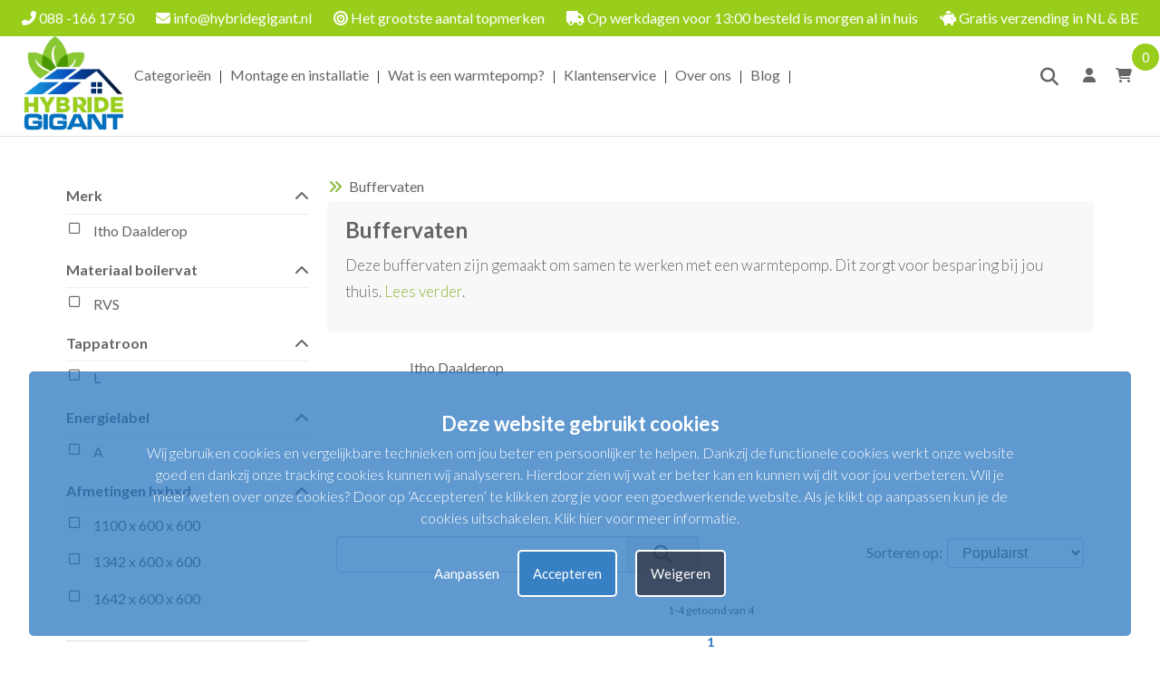

--- FILE ---
content_type: text/html; charset=UTF-8
request_url: https://www.hybridegigant.nl/buffervaten
body_size: 9155
content:
<!DOCTYPE html>
<html lang="nl">
<head>
<title>Buffervaten | Hybridegigant</title>
<meta name="description" content="Buffervaten | Te combineren met een Warmtepomp ✓ RVS & Legionella-ontsmetting ✓ Verschillende maten ✓ Montage mogelijkheid + Gratis verzending NL & BE!" />
<meta name="viewport" content="width=device-width, initial-scale=1.0">
<meta name="robots" content="all" />
<meta charset="UTF-8">
<meta name="Generator" content="Quicksites CMS - Hademax - www.hademax.nl" />
<!-- Open Graph meta -->
<meta property="og:title" content="Buffervaten | Hybridegigant" />
<meta property="og:description" content="Buffervaten | Te combineren met een Warmtepomp ✓ RVS & Legionella-ontsmetting ✓ Verschillende maten ✓ Montage mogelijkheid + Gratis verzending NL & BE!" />
<meta property="twitter:title" content="Buffervaten | Hybridegigant" />
<meta property="twitter:description" content="Buffervaten | Te combineren met een Warmtepomp ✓ RVS & Legionella-ontsmetting ✓ Verschillende maten ✓ Montage mogelijkheid + Gratis verzending NL & BE!" />
<meta property="twitter:card" content="summary" />
<meta property="og:site_name" content="Hybridegigant" />
<meta property="og:url" content="https://www.hybridegigant.nl/buffervaten" />
<meta property="og:locale" content="nl_NL" />
<meta property="og:type" content="website" />
<meta property="og:image" content="https://www.hybridegigant.nl/Images/categorie-buffervat.png">
<meta property="og:image:secure_url" content="https://www.hybridegigant.nl/Images/categorie-buffervat.png">
<meta property="og:image:type" content="image/png">
<meta property="og:image:alt" content="categorie-buffervat.png">
<meta property="og:image:width" content="396">
<meta property="og:image:height" content="225">
<meta property="twitter:image" content="https://www.hybridegigant.nl/Images/categorie-buffervat.png">
<meta property="og:updated_time" content="1748291540" />
<link rel="canonical" href="https://www.hybridegigant.nl/buffervaten" />
<link rel="shortcut icon" href="https://www.hybridegigant.nl/Images/HG-FAVICO.ico" type="image/png" />
<meta name="google-site-verification" content="0irX7TpbG2UCECTcqxp5hNJ19BH0HIk-k6ndTdRJhbA" />
<script type="text/javascript" src="https://www.hybridegigant.nl/QSTool/Scripts/js/jquery.js?ver=1748291540"></script>
<script type="text/javascript" src="https://www.hybridegigant.nl/QSTool/Scripts/Plugins/PluginHeader_min.js?ver=1748291540"></script>
<link href="https://www.hybridegigant.nl/QSTool/Plugins/QSWebshop/Admin/pluginlive_min.css?ver=1748291540" rel="stylesheet" type="text/css" >
<link rel="stylesheet" href="https://cdn.jsdelivr.net/npm/swiper@11/swiper-bundle.min.css"/>
<link rel="stylesheet" type="text/css" href="https://www.hybridegigant.nl/QSTool/Plugins/QSCookiepopup/Css/cookiemelding_min.css?ver=1748291540" />
<script type="text/javascript" src="https://www.hybridegigant.nl/QSTool/Plugins/QSCookiepopup/Scripts/cookie_min.js?ver=1748291540"></script>
<!-- Stylesheets -->
<link rel="stylesheet" type="text/css" href="https://www.hybridegigant.nl/QSTool/QSTool_published_min.css?ver=1748291540" />
<link rel="stylesheet" type="text/css" href="https://www.hybridegigant.nl/QSMainWebsiteCSS_min.css?ver=1748291540" />
<meta name="p:domain_verify" content="8ca268b3f87afee29ae6c10fd8969d4d"/>
<meta name="facebook-domain-verification" content="o7t97tq3zlhhgank15swhs87c0odb3" />

<!-- Google tag (gtag.js) -->
<script async src="https://www.googletagmanager.com/gtag/js?id=G-8EPBM500XE"></script>
<script>
  window.dataLayer = window.dataLayer || [];
  function gtag(){dataLayer.push(arguments);}
  gtag('js', new Date());

  gtag('config', 'G-8EPBM500XE');
</script>
<!-- Google tag (gtag.js) --> <script async src=https://www.googletagmanager.com/gtag/js?id=G-589CLY176W></script> <script> window.dataLayer = window.dataLayer || []; function gtag(){dataLayer.push(arguments);} gtag('js', new Date()); gtag('config', 'G-589CLY176W'); </script>
<script type="text/javascript" src="https://www.hybridegigant.nl/QSMainWebsiteHeader_min.js?ver=1748291540"></script>
</head>
<body>
<header data-cid="1_1" id="global_header-1_1" class="container-div"><div data-cid="6_1" id="global_row-content-6_1_1" class="website-row"><div data-cid="7_1" id="global_column-content-7_1" class="row-col-xl-12 row-col-lg-12 row-col-md-12 row-col-sm-12 row-col-xs-12 row-column">
<div data-cid="8_1" id="global_inner-column-content-8_1_1" class="inner-row-col"><div class="mainmenu">
    <div class="desktopmenu">
        <div class="topmenu">
            <div class="menucontentcontainer">
                <div class="topmenucontents">

                    <p class="inlineheadertekst"><a class="headerlink" href="tel:088 -166 17 05"><i
                                class="fas fa-phone-alt"></i> 088 -166 17 50</a></p>
                    <p class="inlineheadertekst"><a class="headerlink" href="mailto:info@hybridegigant.nl"><i
                                class="fas fa-envelope"></i> info@hybridegigant.nl</a></p>
                    <p class="inlineheadertekst"><i class="fas fa-bullseye"></i> Het grootste aantal topmerken</p>
                    <p class="inlineheadertekst"><i class="fas fa-truck"></i> Op werkdagen voor 13:00 besteld is morgen
                        al in huis
                    </p>
                    <p class="inlineheadertekst"><i class="fas fa-piggy-bank"></i> Gratis verzending in NL & BE</p>
                </div>
            </div>
        </div>
        <div class="navpart">

            <div class="menucontentcontainer">
                <div class="navpartcontents">
                    <div class="logocontainer">
                        <a href="/"><picture class="main-picture-element">
<picture class="main-picture-element"><img src="https://www.hybridegigant.nl/Images/HG-Logo-1.webp" alt="Logo Hybridegigant" class="logo" srcset="https://www.hybridegigant.nl/Images/HG-Logo-1-479x480.webp 479w,https://www.hybridegigant.nl/Images/HG-Logo-1-767x768.webp 767w,https://www.hybridegigant.nl/Images/HG-Logo-1-1023x1024.webp 1023w,https://www.hybridegigant.nl/Images/HG-Logo-1.webp 1108w" sizes="(min-width:0px) and (max-width:480px) 480px,(min-width:481px) and (max-width:768px) 768px,(min-width:769px) and (max-width:1024px) 1024px,(min-width:1108px) 1108px, 100vw" width="1108" height="1109" /></picture>
</picture>
</a>
                    </div>

                    <ul class="sitenav">
                        <li>
                            <a id="menureset" href="/webshop-hoofdpagina">Categorieën</a>
                            <div class="menuactivebackground">&nbsp;</div>
                            <div class="mainsubmenu">
                                <div class="submmenulist">
                                    <p class="menuoptions" id="warmtepompboilersmenuitem">
                                        <a href="/warmtepompboilers">Warmtepompboilers</a>
                                    </p>
                                    <p class="menuoptions" id="hybridewarmtepompenmenuitem">
                                        <a href="hybride-warmtepompen">Hybride warmtepompen</a>
                                    </p>
                                    <p class="menuoptions" id="allelectricmenuitem">
                                        <a href="all-electric">All Electric</a>
                                    </p>
                                    <p class="menuoptions" id="monoblockmenuitem">
                                        <a href="mono-block">Mono Block</a>
                                    </p>
                                    <p class="menuoptions" id="groteboilersmenuitem">
                                        <a href="elektrische-boilers">Grote boilers</a>
                                    </p>
                                    <p class="menuoptions" id="cvketelsmenuitem">
                                        <a href="cv-ketels">CV Ketels</a>
                                    </p>
                                    <p class="menuoptions" id="buffervatenmenuitem">
                                        <a href="buffervaten">Buffervaten</a>
                                    </p>
                                    <p class="menuoptions" id="energiebesparendmenuitem">
                                        <a href="energie-besparend">Energie besparend</a>
                                    </p>
                                    <p class="menuoptions" id="kleineboilersmenuitem">
                                        <a href="keukenboilers">Kleine boilers</a>
                                    </p>
                                    <p class="menuoptions" id="accessoiresmenuitem">
                                        <a href="/accessoires">Accessoires</a>
                                    </p>
                                </div>

                                <div class="categoriemenu" id="warmtepompboilers">
                                    <div class="categoriemenucol">
                                        <h4 class="menuhead"><a href="/warmtepompboilers">Warmtepompboilers</a>
                                        </h4>
                                        <p class="menuoptions">
                                            <a href="/warmtepompboilers-atag">Atag</a>
                                        </p>
                                        <p class="menuoptions">
                                            <a href="/warmtepompboilers-atlantic">Atlantic</a>
                                        </p>
                                        <p class="menuoptions">
                                            <a href="/warmtepompboilers-vaillant">Vaillant</a>
                                        </p>
                                        <p class="menuoptions">
                                            <a href="/warmtepompboilers-stiebel-eltron">Stiebel Eltron</a>
                                        </p>
                                        <p class="menuoptions">
                                            <a href="/warmtepompboilers-nibe">Nibe</a>
                                        </p>
                                    </div>
                                </div>

                                <div class="categoriemenu" id="hybridewarmtepompen">
                                    <div class="categoriemenucol">
                                        <h4 class="menuhead"><a href="/hybride-warmtepompen">Hybride warmtepompen</a></h4>
                                        <p class="menuoptions">
                                            <a href="/hybride-warmtepompen-intergas">Intergas</a>
                                        </p>
                                        <p class="menuoptions">
                                            <a href="/hybride-warmtepompen-itho-daalderop">Itho Daalderop</a>
                                        </p>
                                        <p class="menuoptions">
                                            <a href="/hybride-warmtepompen-remeha">Remeha</a>
                                        </p>
                                        <p class="menuoptions">
                                            <a href="/hybride-warmtepompen-vaillant">Vaillant</a>
                                        </p>
                                        <p class="menuoptions">
                                            <a href="/hybride-warmtepompen-atlantic">Atlantic</a>
                                        </p>
                                    </div>
                                </div>

                                <div class="categoriemenu" id="allelectric">
                                    <div class="categoriemenucol">
                                        <h4 class="menuhead"><a href="/all-electric">All-Electric</a></h4>
                                        <p class="menuoptions">
                                            <a href="/all-electric-itho-daalderop">Itho Daalderop</a>
                                        </p>
                                    </div>
                                </div>
                                <div class="categoriemenu" id="monoblock">
                                    <div class="categoriemenucol">
                                        <h4 class="menuhead"><a href="/mono-block">Mono Block</a></h4>
                                        <p class="menuoptions">
                                            <a href="/mono-block-daikin">Daikin</a>
                                        </p>
                                        <p class="menuoptions">
                                            <a href="/mono-block-itho-daalderop">Itho Daalderop</a>
                                        </p>
                                    </div> 
                                </div>
                                <div class="categoriemenu" id="groteboilers">
                                    <div class="categoriemenucol">
                                        <h4 class="menuhead"><a href="/elektrische-boilers">Grote boilers</a></h4>
                                        <p class="menuoptions">
                                            <a href="/elektrische-boilers-30-liter">30 liter boiler</a>
                                        </p>
                                        <p class="menuoptions">
                                            <a href="/elektrische-boilers-50-liter">50 liter boilers</a>
                                        </p>
                                        <p class="menuoptions">
                                            <a href="/elektrische-boilers-60-liter">60 liter boilers</a>
                                        </p>
                                        <p class="menuoptions">
                                            <a href="/elektrische-boilers-80-liter">80 liter boilers</a>
                                        </p>
                                        <p class="menuoptions">
                                            <a href="/elektrische-boilers-100-liter">100 liter boilers</a>
                                        </p>
                                        <p class="menuoptions">
                                            <a href="/elektrische-boilers-120-liter">120 liter boilers</a>
                                        </p>
                                        <p class="menuoptions">
                                            <a href="/elektrische-boilers-150-liter">150 liter boilers</a>
                                        </p>
                                    </div>      
                                </div>
                                <div class="categoriemenu" id="cvketels">
                                    <div class="categoriemenucol">
                                        <h4 class="menuhead"><a href="/cv-ketels">CV-ketels</a></h4>
                                        <p class="menuoptions">
                                            <a href="/cv-ketels-atag">Atag</a>
                                        </p>
                                        <p class="menuoptions">
                                            <a href="/cv-ketels-intergas">Intergas</a>
                                        </p>
                                        <p class="menuoptions">
                                            <a href="/cv-ketels-nefit">Nefit</a>
                                        </p>
                                        <p class="menuoptions">
                                            <a href="/cv-ketels-remeha">Remeha</a>
                                        </p>
                                    </div>
                                </div>
                                <div class="categoriemenu" id="buffervaten">
                                    <div class="categoriemenucol">
                                        <h4 class="menuhead"><a href="/buffervaten">Buffervaten</a></h4>
                                        <p class="menuoptions">
                                            <a href="/buffervaten-itho-daalderop">Itho Daalderop</a>
                                        </p>
                                    </div>
                                </div>
                                <div class="categoriemenu" id="energiebesparend">
                                    <div class="categoriemenucol">
                                        <h4 class="menuhead"><a href="/energie-besparend">Energie besparend</a></h4>
                                        <p class="menuoptions">
                                            <a href="/energie-besparend-inovario">Inovario</a>
                                        </p>
                                    </div>
                                </div>
                                <div class="categoriemenu" id="kleineboilers">
                                    <div class="categoriemenucol">
                                        <h4 class="menuhead"><a href="/keukenboilers">Kleine boilers</a></h4>
                                        <p class="menuoptions">
                                                <a href="/keukenboilers-5-liter">5 liter boiler</a>
                                        </p>
                                        <p class="menuoptions">
                                            <a href="/keukenboilers-10-liter">10 liter boiler</a>
                                        </p>
                                        <p class="menuoptions">
                                            <a href="/keukenboilers-15-liter">15 liter boiler</a>
                                        </p>
                                    </div>    
                                </div>
                            </div>
                        </li>
                        <li class="divider">|</li>
                        <li><a href="/boiler-montage-en-installatie">Montage en installatie</a></li>
                        <li class="divider">|</li>
                        <li><a href="/wat-is-een-warmtepomp">Wat is een warmtepomp?</a></li>
                        <li class="divider">|</li>
                        <li><a href="klantenservice">Klantenservice</a></li>
                        <li class="divider">|</li>
                        <li><a href="over-ons">Over ons</a></li>
                        <li class="divider">|</li>
                        <li><a href="blog">Blog</a></li>
                        <li class="divider">|</li>
                    </ul>
                    <div class="menuicons">
                        <p>
                            <a href="zoekpagina"><i class="fas fa-search"></i></a>
                        </p>
                        <p>
                            <a href="/inloggen"><i class="fas fa-user"></i></a>
                        </p>
                        <p>
                            <a class="shoppingCartItem" href="/winkelmand">
                                <i class="fas fa-shopping-cart"></i>
                                <span id="webshopCountSpan">0</span>
                            </a>
                        </p>
                    </div>
                </div>
            </div>

        </div>
    </div>
    <div class="mobilemenu">
        <div class="mobilemenuslide">
            <div class="slider">
                <ul class="swiper-wrapper">
                    <li class="swiper-slide">
                        <p class="inlineheadertekst"><i class="fas fa-bullseye"></i> Het grootst aantal topmerken</p>
                    </li>
                    <li class="swiper-slide">
                        <p class="inlineheadertekst"><i class="fas fa-truck"></i> Voor 13:00 besteld is morgen al in
                            huis</p>
                    </li>
                    <li class="swiper-slide">
                        <p class="inlineheadertekst"><i class="fas fa-piggy-bank"></i> Gratis verzending in NL &amp; BE</p>
                    </li>
                </ul>
            </div>

        </div>
        <div class="mobilemenubar">
            <div class="menuicon">
                <i class="fas fa-bars"></i>
            </div>
            <div class="logohome">
                <a href="/"><picture class="main-picture-element">
<picture class="main-picture-element"><img src="https://www.hybridegigant.nl/Images/HG-Logo-1.webp" alt="Logo hybridegigant" class="logomobile" srcset="https://www.hybridegigant.nl/Images/HG-Logo-1-479x480.webp 479w,https://www.hybridegigant.nl/Images/HG-Logo-1-767x768.webp 767w,https://www.hybridegigant.nl/Images/HG-Logo-1-1023x1024.webp 1023w,https://www.hybridegigant.nl/Images/HG-Logo-1.webp 1108w" sizes="(min-width:0px) and (max-width:480px) 480px,(min-width:481px) and (max-width:768px) 768px,(min-width:769px) and (max-width:1024px) 1024px,(min-width:1108px) 1108px, 100vw" width="1108" height="1109" /></picture>
</picture>
</a>
            </div>
            <div class="carticon">
                <a class="shoppingCartItem" href="/winkelmand">
                    <i class="fas fa-shopping-cart"></i>
                    <span id="webshopCountSpan">0</span>
                </a>
            </div>
        </div>
        <div class="mobilemenucontainer">

            <div class="mobilemenubackground">
                <ul class="sitenavmobile">
                    <li><a href="/">Home</a></li>

                    <li>
                        <p id="mobilewebshoptrigger">
                            <span class="menutextitem"><a href="/webshop-hoofdpagina">Categorieën</a></span>
                            <span class="togglesuboptions">
                                <i class="fas fa-chevron-down"></i>
                            </span>
                        </p>
                        <div class="mainmobilesubmenu">
                            <div class="submenumobilelist">
                                <p class="menuoptions">
                                    <span class="menutextitem">
                                        <a href="/warmtepompboilers">Warmtepompboilers</a>
                                    </span>
                                    <span class="togglesuboptions" onclick="togglewebshop('warmtepompboilersmain');"> <i
                                        class="fas fa-plus">&nbsp;</i>
                                    </span>
                                </p>
                                <div id="warmtepompboilersmain" class="submobilesubmenu">
                                    <p class="menuoptions">
                                        <span class="menutextitem menutextitemnosub">
                                            <a href="/warmtepompboilers-atag">Atag</a>
                                        </span>
                                    </p>
                                    <p class="menuoptions">
                                        <span class="menutextitem menutextitemnosub">
                                            <a href="/warmtepompboilers-atlantic">Atlantic</a>
                                        </span>
                                    </p>
                                    <p class="menuoptions">
                                        <span class="menutextitem menutextitemnosub">
                                            <a href="/warmtepompboilers-stiebel-eltron">Stiebel Eltron</a>
                                        </span>
                                    </p>
                                </div>

                                <p class="menuoptions">
                                    <span class="menutextitem">
                                        <a href="/hybride-warmtepompen">Hybride warmtepompen</a>
                                    </span>
                                    <span class="togglesuboptions" onclick="togglewebshop('hybridewarmtepompenmain');"> <i
                                        class="fas fa-plus">&nbsp;</i>
                                    </span>
                                </p>
                                <div id="hybridewarmtepompenmain" class="submobilesubmenu">
                                    <p class="menuoptions">
                                        <span class="menutextitem menutextitemnosub">
                                            <a href="/hybride-warmtepompen-intergas">Intergas</a>
                                        </span>
                                    </p>
                                    <p class="menuoptions">
                                        <span class="menutextitem menutextitemnosub">
                                            <a href="/hybride-warmtepompen-itho-daalderop">Itho Daalderop</a>
                                        </span>
                                    </p>
                                    <p class="menuoptions">
                                        <span class="menutextitem menutextitemnosub">
                                            <a href="/hybride-warmtepompen-remeha">Remeha</a>
                                        </span>
                                    </p>
                                    <p class="menuoptions">
                                        <span class="menutextitem menutextitemnosub">
                                            <a href="/hybride-warmtepompen-vaillant">Vaillant</a>
                                        </span>    
                                    </p>
                                    <p class="menuoptions">
                                        <span class="menutextitem menutextitemnosub">
                                            <a href="/hybride-warmtepompen-atlantic">Atlantic</a>
                                        </span>    
                                    </p>
                                </div>

                                <p class="menuoptions">
                                    <span class="menutextitem">
                                        <a href="/all-electric">All Electric</a>
                                    </span>
                                    <span class="togglesuboptions" onclick="togglewebshop('allelectricmain');"> <i
                                        class="fas fa-plus">&nbsp;</i>
                                    </span>
                                </p>
                                <div id="allelectricmain" class="submobilesubmenu">
                                    <p class="menuoptions">
                                        <span class="menutextitem menutextitemnosub">
                                            <a href="/all-electric-itho-daalderop">Itho Daalderop</a>
                                        </span>
                                    </p>
                                </div>

                                <p class="menuoptions">
                                    <span class="menutextitem">
                                        <a href="/mono-block">Mono Block</a>
                                    </span>
                                    <span class="togglesuboptions" onclick="togglewebshop('monoblockmain');"> <i
                                        class="fas fa-plus">&nbsp;</i>
                                    </span>
                                </p>
                                <div id="monoblockmain" class="submobilesubmenu">
                                    <p class="menuoptions">
                                        <span class="menutextitem menutextitemnosub">
                                            <a href="/mono-block-daikin">Daikin</a>
                                        </span>
                                    </p>
                                    <p class="menuoptions">
                                        <span class="menutextitem menutextitemnosub">
                                            <a href="/mono-block-itho-daalderop">Itho Daalderop</a>
                                        </span>
                                    </p>
                                </div>

                                <p class="menuoptions">
                                    <span class="menutextitem">
                                        <a href="/elektrische-boilers">Grote boilers</a>
                                    </span>
                                    <span class="togglesuboptions" onclick="togglewebshop('groteboilersmain');"> <i
                                        class="fas fa-plus">&nbsp;</i>
                                    </span>
                                </p>
                                <div id="groteboilersmain" class="submobilesubmenu">    
                                    <p class="menuoptions">
                                        <span class="menutextitem menutextitemnosub">
                                            <a href="/elektrische-boilers-30-liter">30 liter boiler</a>
                                        </span>
                                    </p>
                                    <p class="menuoptions">
                                        <span class="menutextitem menutextitemnosub">
                                            <a href="/elektrische-boilers-50-liter">50 liter boiler</a>
                                        </span>
                                    </p>
                                    <p class="menuoptions">
                                        <span class="menutextitem menutextitemnosub">
                                            <a href="/elektrische-boilers-60-liter">60 liter boiler</a>
                                        </span>
                                    </p>
                                    <p class="menuoptions">
                                        <span class="menutextitem menutextitemnosub">
                                            <a href="/elektrische-boilers-80-liter">80 liter boiler</a>
                                        </span>
                                    </p>
                                    <p class="menuoptions">
                                        <span class="menutextitem menutextitemnosub">
                                            <a href="/elektrische-boilers-100-liter">100 liter boiler</a>
                                        </span>
                                    </p>
                                    <p class="menuoptions">
                                        <span class="menutextitem menutextitemnosub">
                                            <a href="/elektrische-boilers-120-liter">120 liter boiler</a>
                                        </span>
                                    </p>
                                    <p class="menuoptions">
                                        <span class="menutextitem menutextitemnosub">
                                            <a href="/elektrische-boilers-150-liter">150 liter boiler</a>
                                        </span>
                                    </p>
                                    <p class="menuoptions">
                                        <span class="menutextitem menutextitemnosub">
                                            <a href="/elektrische-boilers-200-liter">200 liter boiler</a>
                                        </span>
                                    </p>
                                </div>

                                <p class="menuoptions">
                                    <span class="menutextitem">
                                        <a href="/cv-ketels">CV Ketels</a>
                                    </span>
                                    <span class="togglesuboptions" onclick="togglewebshop('cvketelsmain');"> <i
                                        class="fas fa-plus">&nbsp;</i>
                                    </span>
                                </p>
                                <div id="cvketelsmain" class="submobilesubmenu">
                                    <p class="menuoptions">
                                        <span class="menutextitem menutextitemnosub">
                                            <a href="/cv-ketels-atag">Atag</a>
                                        </span>
                                    </p>
                                    <p class="menuoptions">
                                        <span class="menutextitem menutextitemnosub">
                                            <a href="/cv-ketels-intergas">Intergas</a>
                                        </span>
                                    </p>
                                    <p class="menuoptions">
                                        <span class="menutextitem menutextitemnosub">
                                            <a href="/cv-ketels-nefit">Nefit Bosch</a>
                                        </span>
                                    </p>
                                    <p class="menuoptions">
                                        <span class="menutextitem menutextitemnosub">
                                            <a href="/cv-ketels-remeha">Remeha</a>
                                        </span>
                                    </p>
                                </div>
                            </div>
                                <p class="menuoptions">
                                    <span class="menutextitem">
                                        <a href="/buffervaten">Buffervaten</a>
                                    </span>
                                    <span class="togglesuboptions" onclick="togglewebshop('buffervatenmain');"> <i
                                        class="fas fa-plus">&nbsp;</i>
                                    </span>
                                </p>
                                <div id="buffervatenmain" class="submobilesubmenu">
                                    <p class="menuoptions">
                                        <span class="menutextitem menutextitemnosub">
                                            <a href="/buffervaten-itho-daalderop">Itho Daalderop</a>
                                        </span>
                                    </p>
                                </div>
                                
                                <p class="menuoptions">
                                    <span class="menutextitem">
                                        <a href="/energie-besparend">Energie besparend</a>
                                    </span>
                                    <span class="togglesuboptions" onclick="togglewebshop('energiebesparendnmain');"> <i
                                        class="fas fa-plus">&nbsp;</i>
                                    </span>
                                </p>
                                <div id="energiebesparendnmain" class="submobilesubmenu">
                                    <p class="menuoptions">
                                        <span class="menutextitem menutextitemnosub">
                                            <a href="/energie-besparend-inovario">Inovario</a>
                                        </span>
                                    </p>
                                </div>

                                <p class="menuoptions">
                                    <span class="menutextitem">
                                        <a href="/keukenboilers">Kleine boilers</a>
                                    </span>
                                    <span class="togglesuboptions" onclick="togglewebshop('kleineboilersmain');"> <i
                                        class="fas fa-plus">&nbsp;</i>
                                    </span>
                                </p>
                                <div id="kleineboilersmain" class="submobilesubmenu">
                                    <p class="menuoptions">
                                        <span class="menutextitem menutextitemnosub">
                                            <a href="/keukenboilers-5-liter">5 liter boiler</a>
                                        </span>
                                    </p>
                                    <p class="menuoptions">
                                        <span class="menutextitem menutextitemnosub">
                                            <a href="/keukenboilers-10-liter">10 liter boiler</a>
                                        </span>
                                    </p>
                                    <p class="menuoptions">
                                        <span class="menutextitem menutextitemnosub">
                                            <a href="/keukenboilers-15-liter">15 liter boiler</a>
                                        </span>
                                    </p>
                                </div>
                                
                                <p class="menuoptions">
                                    <span class="menutextitem">
                                        <a href="/accessoires">Accessoires</a>
                                    </span>
                                    <span class="togglesuboptions" onclick="togglewebshop('accessoiresmain');"> <i
                                            class="fas fa-plus">&nbsp;</i>
                                    </span>
                                </p>
                                <div id="accessoiresmain" class="submobilesubmenu">
                                    <p class="menuoptions">
                                        <span class="menutextitem menutextitemnosub">
                                            <a href="/keukenboiler-accessoires">Keukenboiler accessoires</a>
                                        </span>
                                    </p>
                                    <p class="menuoptions">
                                        <span class="menutextitem menutextitemnosub">
                                            <a href="/accessoires-elektrische-boiler-accessoires">Grote boilers
                                                accessoires</a>
                                        </span>
                                    </p>
                                    <p class="menuoptions">
                                        <span class="menutextitem menutextitemnosub">
                                            <a href="/accessoires-keuken-kranen">Keukenkraan accessoires</a>
                                        </span>
                                    </p>
                                </div>
                            </div>
                    
                    </li>


                    <li><a href="/boiler-montage-en-installatie">Montage en installatie</a></li>
                    <li><a href="/wat-is-een-warmtepomp">Wat is een warmtepomp?</a></li>
                    <li><a href="klantenservice">Klantenservice</a></li>
                    <li><a href="over-ons">Over ons</a></li>
                    <li><a href="blog">Blog</a></li>
                    <li><a href="/water-for-life">Water for Life</a></li>
                    <li><a href="/inloggen">Mijn account</a></li>
                </ul>

            </div>


        </div>
    </div>
</div></div>
</div>
</div>
</header>
<section data-cid="349" id="content-349" class="container-div"><div data-cid="350" id="row-content-350" class="website-row contentcontainer webshoppaddingbox"><div data-cid="351" id="column-content-351" class="row-col-xl-12 row-col-lg-12 row-col-md-12 row-col-sm-12 row-col-xs-12 row-column">
<div data-cid="352" id="inner-column-column-352" class="inner-row-col inner-row-content"><div class="webshopmainwrap"> 
<div class="webshop-page-body"> 
<p class="webshop-text webshop-breadcrumbs"> <i class="fas fa-angle-double-right"></i> Buffervaten</p><div class="webshop-description category-info-wrap">
<h1 id="webshop-category-head" class="webshop-head">Buffervaten</h1> 
<div class="webshop-description"><h1>Buffervaten</h1>
<p>Deze buffervaten zijn gemaakt om samen te werken met een warmtepomp. Dit zorgt voor besparing bij jou thuis. <a href="#moreinfo">Lees verder</a>.</p></div> 
</div> 
<div class="webshop-subcategories"> 
<div class="webshop-category-tile" onclick="location.href='buffervaten-itho-daalderop';"> 
<p class="webshop-tile-head">Itho Daalderop</p></div> 
</div> 
<div class="webshop-products-topbar"> 
<div class="webshop-mobile-filterbutton"> 
<button onclick="showwebshopfiltermenu();" class="webshop-button mobilefilter-button"><i class="fas fa-sliders-h"></i> Filter</button></div> 
<div class="webshop-search"> 
<input type="text" class="form-control searchbarsmall" id="webshopsearchbar" placeholder=""><button onclick="ajaxSearchFunction({}, 'GetResultBox');" class="customSearchButton" title=""><i class="fas fa-search"></i></button><input type="hidden" id="gid" value="1"><div class="search-results">
</div>
</div> 
<div class="qs_webshop_sorting"> 
<label label class="webshop-text sorting-text">Sorteren op: </label><select id="qs_webshop_sorting_select" class="form-input sorting-select-input"> 
<option value="default" id="sorting_default" selected="selected">Populairst</option><option value="pricehighlow" id="sorting_price_highlow">Prijs hoog - laag</option><option value="pricelowhigh" id="sorting_price_lowhigh">Prijs laag - hoog</option></select> 
</div> 
<script type="text/javascript"> 
$(document).ready(function(){ 
$(window).on('popstate', function() {
var loc = location.href;
location.replace(loc);
});
}); 
function GetSortedInfo(){
if(sessionStorage.getItem('CatPageNumber') == null){
var PageNumber = getParameterByName('pagina');
ajaxSearchFunction({pagenumber:PageNumber,cid:'13', cle:'0'}, 'productSortingFunction'); 
}else{
var PageChosen = 1;
var PageFound = sessionStorage.getItem('CatPageNumber').split('|');
var PageNumber = getParameterByName('pagina');
if(PageFound[1] == PageNumber || PageNumber == null && PageFound[0] == 13){
PageChosen = PageFound[1];
}else{ 
PageChosen = PageNumber;
}; 
ajaxSearchFunction({pagenumber:PageChosen,cid:'13', cle:'0'}, 'productSortingFunction'); 
}; 
}; 
$('#qs_webshop_sorting_select').on('change',function(){
var PageChosen = 1;
var PageFound = null;
if(sessionStorage.getItem('CatPageNumber') != null){
PageFound = sessionStorage.getItem('CatPageNumber').split('|');
var PageNumber = getParameterByName('pagina');
if(PageFound[1] == PageNumber || PageNumber == null && PageFound[0] == 13){
PageChosen = PageFound[1];
}else{ 
PageChosen = PageNumber;
}
}else{ 
var PageNumber = getParameterByName('pagina');
if(PageNumber != null){
PageChosen = PageNumber;
}
}
ajaxSearchFunction({pagenumber:PageChosen,cid:'13', cle:'0'}, 'productSortingFunction'); 
}); 
</script> 
</div> 
<div class="webshop-products">
<div class="orderpagination-div"></div>
<div class="productorderview"></div>
<div class="orderpagination-div"></div>
</div> 
<div class="webshop-bottom-description category-info-wrap" id="moreinfo">
<div class="webshop-description"><h2>Wat is een buffervat?</h2>
<p>Een buffervat is een vat met grote capaciteit aan warm water. Een buffervat is een opslagplaats voor warm water. Dit vergroot het rendement van de verwarmingsinstallatie. Het warme water wat je niet meteen gebruikt wordt opgeslagen in dit vat. Het water kan enkele dagen later nog gebruikt worden.</p>
<p>Een aantal feiten over een buffervat:</p>
<ul>
<li>
<p>Kan gecombineerd worden met een warmtepomp;</p>
</li>
<li>
<p>Heeft een RVS vat;</p>
</li>
<li>
<p>Worden direct verwarmd door een warmtepomp;</p>
</li>
<li>
<p>Er vindt legionella-ontsmetting plaats in het boilervat;</p>
</li>
<li>
<p>In verschillende grootte beschikbaar.</p>
</li>
</ul>
<h2>Over Itho Daalderop</h2>
<p>Itho Daalderop vindt energieneutraal produceren belangrijk. Zo hebben ze een doel voor zichzelf opgesteld om in 2030 energieneutraal te produceren. Vandaag de dag zijn ze hier al mee bezig. Zo ligt de productielocatie centraal gelegen, hierdoor worden er geen onnodige productiekilometers gemaakt. <a href="https://www.hybridegigant.nl/de-topmerken-van-hybridegigant">Lees meer over Itho Daalderop</a>.</p>
<h2>Montageservice van Hybridegigant</h2>
<p>Geef jij de zorgen van het monteren liever uit handen? Maak dan gebruik van onze montageservice. Deze is namelijk speciaal opgericht voor mensen die het installeren niet zien zitten. Wij werken samen met een team van ervaren monteurs. Het buffervat en/of de warmtepomp zal op juiste wijze geplaatst worden zodat jij optimaal kan genieten van warm water en warmte. <a href="https://www.hybridegigant.nl/warmtepomp-montage-en-installatie">Bekijk hier de montageservice</a>.</p>
<h2>Handige accessoires</h2>
<p>Op onze website staat een ruim assortiment aan accessoires. Met een accessoire geef je een extra toevoeging aan jouw huis. Een voorbeeld hiervan is de waterbesparende set van <a href="https://www.comfortsaver.nl/" target="_blank" rel="noopener">Comfortsaver</a>. Hiermee bespaar je 50% water en 30% energie zonder comfort te verliezen. Naast de <a href="https://www.hybridegigant.nl/comfortsaver-waterbesparende-set">waterbesparende set van Comfortsaver</a> hebben wij een ruim assortiment aan accessoires. <a href="https://www.hybridegigant.nl/accessoires">Ontdek ons aanbod</a>.</p>
<h2>Contact met Hybridegigant</h2>
<p>Wij beantwoorden jouw vragen maar al te graag! Neem gerust contact op met onze klantenservice. Dit kan via een <a href="#openchat">chat</a>, <a href="tel:0881661750" target="_blank" rel="noopener">telefonisch</a> of de <a href="mailto:info@hybridegigant.nl" target="_blank" rel="noopener">mail</a>.</p></div> 
</div> 
</div> 
<div class="webshop-menu-body"> 
<div class="webshop-mobile-filter-head"> 
<p class="webshop-mobile-filter-text">Filteren</p><p onclick="hidewebshopfiltermenu();" class="webshop-mobile-filter-close"><i class="fas fa-times"></i></p></div> 
<div class="webshop-menu"> 
<p class="webshop-text webshop-filtermenu-head"><a class="webshop-filtermenulink" href="https://www.hybridegigant.nl/buffervaten">Buffervaten</a></p><ul class="webshop-submenu"> 
<li class="webshop-text webshop-filtermenu-text"><a class="webshop-filtermenulink" href="https://www.hybridegigant.nl/buffervaten-itho-daalderop">Itho Daalderop</a></li></ul></div> 
<div class="webshop-filter-container"> 
<div class="webshop-filter-option"> 
<div class="webshop-text filter-head" id="filter-head-2" onclick="OpenCloseElement('merk',$(this).attr('id'));">Merk <i class="fa fa-chevron-up"></i></div>
<div class="filter-head-line"></div>
<div id="merk">
<label class="label-big-check"><input onclick="ajaxSearchFunction({filterid: 'merk-0'}, 'filterProducts');" data-filtercustomtitle="Merk" data-filtertitle="merk" data-filtervalue="Itho~Daalderop" type="checkbox" value="" name="merk-0" id="merk-0"><label for="merk-0" class="check-title webshop-text webshop-filter-label"><span class="fa-stack"><i class="far fa-square fa-stack-1x"></i><i class="fas fa-check-square fa-stack-1x checkbox-outline primary-color"></i></span>Itho Daalderop</label></label></div> 
</div> 
<div class="webshop-filter-option"> 
<div class="webshop-text filter-head" id="filter-head-3" onclick="OpenCloseElement('materiaal-boilervat',$(this).attr('id'));">Materiaal boilervat <i class="fa fa-chevron-up"></i></div>
<div class="filter-head-line"></div>
<div id="materiaal-boilervat">
<label class="label-big-check"><input onclick="ajaxSearchFunction({filterid: 'materiaal-boilervat-0'}, 'filterProducts');" data-filtercustomtitle="Materiaal~boilervat" data-filtertitle="materiaal-boilervat" data-filtervalue="RVS" type="checkbox" value="" name="materiaal-boilervat-0" id="materiaal-boilervat-0"><label for="materiaal-boilervat-0" class="check-title webshop-text webshop-filter-label"><span class="fa-stack"><i class="far fa-square fa-stack-1x"></i><i class="fas fa-check-square fa-stack-1x checkbox-outline primary-color"></i></span>RVS</label></label></div> 
</div> 
<div class="webshop-filter-option"> 
<div class="webshop-text filter-head" id="filter-head-4" onclick="OpenCloseElement('tappatroon',$(this).attr('id'));">Tappatroon <i class="fa fa-chevron-up"></i></div>
<div class="filter-head-line"></div>
<div id="tappatroon">
<label class="label-big-check"><input onclick="ajaxSearchFunction({filterid: 'tappatroon-0'}, 'filterProducts');" data-filtercustomtitle="Tappatroon" data-filtertitle="tappatroon" data-filtervalue="L" type="checkbox" value="" name="tappatroon-0" id="tappatroon-0"><label for="tappatroon-0" class="check-title webshop-text webshop-filter-label"><span class="fa-stack"><i class="far fa-square fa-stack-1x"></i><i class="fas fa-check-square fa-stack-1x checkbox-outline primary-color"></i></span>L</label></label></div> 
</div> 
<div class="webshop-filter-option"> 
<div class="webshop-text filter-head" id="filter-head-5" onclick="OpenCloseElement('energielabel',$(this).attr('id'));">Energielabel <i class="fa fa-chevron-up"></i></div>
<div class="filter-head-line"></div>
<div id="energielabel">
<label class="label-big-check"><input onclick="ajaxSearchFunction({filterid: 'energielabel-0'}, 'filterProducts');" data-filtercustomtitle="Energielabel" data-filtertitle="energielabel" data-filtervalue="A" type="checkbox" value="" name="energielabel-0" id="energielabel-0"><label for="energielabel-0" class="check-title webshop-text webshop-filter-label"><span class="fa-stack"><i class="far fa-square fa-stack-1x"></i><i class="fas fa-check-square fa-stack-1x checkbox-outline primary-color"></i></span>A</label></label></div> 
</div> 
<div class="webshop-filter-option"> 
<div class="webshop-text filter-head" id="filter-head-6" onclick="OpenCloseElement('afmetingen-hxbxd',$(this).attr('id'));">Afmetingen hxbxd <i class="fa fa-chevron-up"></i></div>
<div class="filter-head-line"></div>
<div id="afmetingen-hxbxd">
<label class="label-big-check"><input onclick="ajaxSearchFunction({filterid: 'afmetingen-hxbxd-0'}, 'filterProducts');" data-filtercustomtitle="Afmetingen~hxbxd" data-filtertitle="afmetingen-hxbxd" data-filtervalue="1100~x~600~x~600" type="checkbox" value="" name="afmetingen-hxbxd-0" id="afmetingen-hxbxd-0"><label for="afmetingen-hxbxd-0" class="check-title webshop-text webshop-filter-label"><span class="fa-stack"><i class="far fa-square fa-stack-1x"></i><i class="fas fa-check-square fa-stack-1x checkbox-outline primary-color"></i></span>1100 x 600 x 600</label></label><label class="label-big-check"><input onclick="ajaxSearchFunction({filterid: 'afmetingen-hxbxd-1'}, 'filterProducts');" data-filtercustomtitle="Afmetingen~hxbxd" data-filtertitle="afmetingen-hxbxd" data-filtervalue="1342~x~600~x~600" type="checkbox" value="" name="afmetingen-hxbxd-1" id="afmetingen-hxbxd-1"><label for="afmetingen-hxbxd-1" class="check-title webshop-text webshop-filter-label"><span class="fa-stack"><i class="far fa-square fa-stack-1x"></i><i class="fas fa-check-square fa-stack-1x checkbox-outline primary-color"></i></span>1342 x 600 x 600</label></label><label class="label-big-check"><input onclick="ajaxSearchFunction({filterid: 'afmetingen-hxbxd-2'}, 'filterProducts');" data-filtercustomtitle="Afmetingen~hxbxd" data-filtertitle="afmetingen-hxbxd" data-filtervalue="1642~x~600~x~600" type="checkbox" value="" name="afmetingen-hxbxd-2" id="afmetingen-hxbxd-2"><label for="afmetingen-hxbxd-2" class="check-title webshop-text webshop-filter-label"><span class="fa-stack"><i class="far fa-square fa-stack-1x"></i><i class="fas fa-check-square fa-stack-1x checkbox-outline primary-color"></i></span>1642 x 600 x 600</label></label></div> 
</div> 
</div> 
<script type="text/javascript"> 
$(document).ready(function(){ 
if(sessionStorage.getItem('CatPageNumber') == null){
var PageNumber = getParameterByName('pagina');
ajaxSearchFunction({pagenumber:PageNumber,gid:'1'}, 'checkActiveFilters'); 
}else{
var PageNumber = getParameterByName('pagina');
var PageChosen = 1;
var PageFound = sessionStorage.getItem('CatPageNumber').split('|');
if(PageFound[1] == PageNumber || PageNumber == null && PageFound[0] == 13){
PageChosen = PageFound[1];
}else{ 
PageChosen = PageNumber;
}; 
ajaxSearchFunction({pagenumber:PageChosen,gid:'1'}, 'checkActiveFilters'); 
}; 
}); 
</script> 
<div class="webshop-mobile-filter-button"> 
<button onclick="hidewebshopfiltermenu();" class="webshop-button mobilefilter-button">Toon resultaten</button></div> 
<input type="hidden" id="fgid" value="1"><input type="hidden" id="fcid" value="13"><div class="clear">&nbsp;</div><script type="text/javascript"> 
$(document).ready(function(){ 
var currentURL = location.href;if (currentURL.indexOf('QSTool') == -1) {ajaxSearchFunction({gid:'1'}, 'getLastViewedItems'); 
} else {$('.webshop-recentviewed-products').html('Webshop onderdeel: recent bekeken producten');}}); 
</script> 
<div class="webshop-recentviewed-products"> 
</div> 
</div> 
<button onclick="ajaxSearchFunction({urlpart:'Vergelijken'}, 'productCompareFunction');" class="qs_webshop_comparebutton qs_webshop_hiddenbutton">Vergelijken</button> 
<script type="text/javascript"> 
$(document).ready(function(){ 
ajaxSearchFunction({urlpart:'Vergelijken'}, 'checkCompareFunction'); 
}); 
</script> 
<script type="text/javascript">$(document).ready(function(){ajaxSearchFunction({catid:'13'}, 'updateStockInfo');});</script><input type="hidden" id="categoryopen" value="13" />
<script type="text/javascript">
$(document).ready(function(){
$("#webshopsearchbar").keyup(function (e){
setTimeout(function() { ajaxSearchFunction({},"GetResultBox"); }, 100);
});
var pagenumber = '1|1';
if(sessionStorage.getItem('CatPageNumber') != null){pagenumber = sessionStorage.getItem('CatPageNumber');}
var pagetotal = '';
var countedProducts = 0;
$("div[class^='productitem productitem-col-']").each(function(){countedProducts++;});
if(countedProducts != 0){ajaxwebshopFunction({productpageshow:pagenumber,limit:15,total:countedProducts}, 'ProductPageNumber');}
});
</script>
<script type="application/ld+json">
{
    "breadcrumb": {
        "@context": "https:\/\/schema.org",
        "@type": "BreadcrumbList",
        "itemListElement": [
            {
                "@type": "ListItem",
                "position": 1,
                "name": "hybridegigant.nl",
                "item": "https:\/\/www.hybridegigant.nl\/"
            },
            {
                "@type": "ListItem",
                "position": 2,
                "name": "Buffervaten",
                "item": "https:\/\/www.hybridegigant.nl\/buffervaten"
            }
        ]
    }
}
</script>
</div> 
</div>
</div>
</div>
</section>
<footer data-cid="1_2" id="global_footer-1_2" class="container-div websitefooter"><div data-cid="2_2" id="global_row-footer-2_2_2" class="website-row contentcontainerfooter"><div data-cid="3_2" id="global_column-footer-3_2" class="row-col-xl-12 row-col-lg-12 row-col-md-12 row-col-sm-12 row-col-xs-12 row-column">
<div data-cid="4_2" id="global_inner-column-footer-4_2" class="inner-row-col footercolumn"><div class="footertable">
<div class="footerrow">
<div class="footercell">
<h2>Contactgegevens</h2>
<p>hybridegigant.nl</p>
<p><a href="tel:088 - 166 17 05">088 - 166 17 50</a></p>
<p><a href="mailto:info@hybridegigant.nl" target="_blank" rel="noopener">info@hybridegigant.nl</a></p>
<p>Jan Valsterweg 47</p>
<p>3315 LG Dordrecht</p>
<p>&nbsp;</p>
<p>Copyright 2021-2025 &copy;</p>
<p>Alle rechten voorbehouden</p>
</div>
<div class="footercell">
<h2>Klantenservice</h2>
<p><a href="../algemene-voorwaarden">Algemene Voorwaarden</a></p>
<p><a href="../verzenden-en-retourneren">Verzenden en retourneren</a></p>
<p><a href="../over-ons">Over ons</a></p>
<p><a href="../disclaimer">Disclaimer</a></p>
<p><a href="../privacy-policy">Privacy Policy</a></p>
<p><a href="../betaalmethoden">Betaalmethoden</a></p>
<p><a href="../klantenservice">Klantenservice</a></p>
<p><a href="../garantievoorwaarden-de-merken-van-boilergigant">Garantievoorwaarden</a></p>
<p><a href="../blog">Blog</a></p>
<p><a href="../veel-gestelde-vragen">Veel gestelde vragen</a></p>
<p><a href="../reviews-van-onze-producten">Reviews</a></p>
<p><a href="../boiler-woordenboek">Hybride warmtepomp woordenboek</a></p>
<p><a href="../cookiepagina" target="_blank" rel="noopener">Cookiepagina</a></p>
<p><a href="../de-topmerken-van-hybridegigant">Topmerken van Hybridegigant</a></p>
</div>
<div class="footercell">
<h2>Categorie&euml;n</h2>
<p><a href="../warmtepompboilers">Warmtepompboilers</a></p>
<p><a href="../hybride-warmtepompen">Hybride warmtepompen</a></p>
<p><a href="../all-electric">All Electric</a></p>
<p><a href="../mono-block">Mono Block</a></p>
<p><a href="../elektrische-boilers">Grote boilers</a></p>
<p><a href="../cv-ketels">CV Ketels</a></p>
<p><a href="../buffervaten">Buffervaten</a></p>
<p><a href="../keukenboilers">Kleine boilers</a></p>
<p><a href="../accessoires">Accessoires</a></p>
</div>
<div class="footercell">
<h2>Volg ons op</h2>
<p><a href="https://www.facebook.com/Hybridegigant" target="_blank" rel="noopener"> <span class="socialmediaiconfooter"> <i class="fab fa-facebook-f">&nbsp;</i> </span>/hybridegigant </a></p>
<p><a href="http://www.instagram.com/hybridegigant" target="_blank" rel="noopener"> <span class="socialmediaiconfooter"> <i class="fab fa-instagram">&nbsp;</i> </span>/hybridegigant </a></p>
<p><a href="https://www.linkedin.com/company/hybridegigant/about/?viewAsMember=true" target="_blank" rel="noopener"> <span class="socialmediaiconfooter"> <i class="fab fa-linkedin-in">&nbsp;</i> </span>/hybridegigant </a></p>
<p><a href="https://nl.pinterest.com/Hybridegigant/" target="_blank" rel="noopener"><span class="socialmediaiconfooter"> <i class="fab fa-pinterest-p">&nbsp;</i> </span>/hybridegigant </a></p>
</div>
</div>
</div></div>
</div>
</div>
</footer>
<div class="qs_cookie_popup">
<div class="qs_cookie_popup_container"> 
<h4 class="qs_cookie_title">Deze website gebruikt cookies</h4> 
<p class="qs_cookie_text">Wij gebruiken cookies en vergelijkbare technieken om jou beter en persoonlijker te helpen. Dankzij de functionele cookies werkt onze website goed en dankzij onze tracking cookies kunnen wij analyseren. Hierdoor zien wij wat er beter kan en kunnen wij dit voor jou verbeteren. Wil je meer weten over onze cookies? Door op ‘Accepteren’ te klikken zorg je voor een goedwerkende website. Als je klikt op aanpassen kun je de cookies uitschakelen. <a class="qs_cookie_link" href="/cookiepagina">Klik hier voor meer informatie</a>.</p>
<div class="qs_cookie_button_wrap"> 
<button onclick="$('#qs_cookie_edit').toggleClass('hideonload');" class="qs_cookie_linkbtn">Aanpassen</button><button onclick="AcceptAllCookies();" class="qs_cookie_acceptbtn">Accepteren</button><button onclick="RefuseAllCookies();" class="qs_cookie_refusebtn">Weigeren</button></div>
<div id="qs_cookie_edit" class="qs_cookie_editable_wrap hideonload"> 
<div class="qs_cookie_editable" id="qs_cookie_item0"> 
<input checked="checked" disabled name="cookieAccepted" value="functional" type="checkbox" id="functional"><label class="qs_cookie_text" for="functional">Functionele cookies</label><p class="qs_cookie_text qs_cookie_description">Deze cookies zijn nodig voor het functioneren van onze website.</p>
</div>
<div class="qs_cookie_editable" id="qs_cookie_item1"> 
<input checked="checked" name="cookieAccepted" value="analytics" type="checkbox" id="analytics"><label class="qs_cookie_text" for="analytics">Analytische cookies</label><p class="qs_cookie_text qs_cookie_description">Cookies voor het analyseren van onze website.</p>
</div>
<div class="qs_cookie_editable" id="qs_cookie_item2"> 
<input checked="checked" name="cookieAccepted" value="marketing" type="checkbox" id="marketing"><label class="qs_cookie_text" for="marketing">Marketing cookies</label><p class="qs_cookie_text qs_cookie_description">Cookies voor het tonen van gepersonaliseerde advertenties.</p>
</div>
<button onclick="AcceptSelectedCookies();" class="qs_cookie_acceptbtnsmall">Accepteren</button></div>
</div>
</div>
<script type="text/javascript" src="https://www.hybridegigant.nl/QSMainWebsiteFooter_min.js?ver=1748291540"></script>


<link rel="stylesheet" type="text/css"  href="https://www.hybridegigant.nl/QSTool/Scripts/Custom/FontAwesome/v6/css/all.min.css?ver=1748291540" />
<script type="text/javascript" src="https://www.hybridegigant.nl/QSTool/Scripts/Plugins/PluginFooter_min.js?ver=1748291540"></script>
<script src="https://cdn.jsdelivr.net/npm/swiper@11/swiper-bundle.min.js"></script>
<script src="https://www.hybridegigant.nl/QSTool/Scripts/js/Loader.js?ver=1748291540"></script> 
<script src="https://www.hybridegigant.nl/QSTool/Plugins/QSWebshop/Admin/Scripts/js/plugin_functions_min.js?ver=1748291540"></script> 
<script src="https://www.hybridegigant.nl/QSTool/Plugins/QSWebshop/Admin/Scripts/js/plugin_cart_functions_min.js?ver=1748291540"></script> 
<script src="https://www.hybridegigant.nl/QSTool/Plugins/QSWebshop/Admin/Scripts/js/plugin_productpage_functions_min.js?ver=1748291540"></script> 
<script src="https://www.hybridegigant.nl/QSTool/Plugins/QSWebshop/Admin/Scripts/js/plugin_order_functions_min.js?ver=1748291540"></script> 
<script src="https://www.hybridegigant.nl/QSTool/Plugins/QSWebshop/Admin/Scripts/js/plugin_search_functions_min.js?ver=1748291540"></script> 
<script src="https://www.hybridegigant.nl/QSTool/Plugins/QSWebshop/Admin/Scripts/js/plugin_personalisation_functions_min.js?ver=1748291540"></script> 
<script src="https://www.hybridegigant.nl/QSTool/Plugins/QSWebshop/Admin/Scripts/js/plugin_account_functions_min.js?ver=1748291540"></script> 
<script src="https://www.hybridegigant.nl/QSTool/Plugins/QSWebshop/Admin/Scripts/js/plugin_tag_functions_min.js?ver=1748291540"></script> 
<script>
$(document).ready(function() {
    if($(".gallery-thumbs").length != 0){
        // Thumbnail Swiper
        const swiperThumbs = new Swiper('.gallery-thumbs', { 
            spaceBetween: 10, 
            slidesPerView: $("#thumbs-amount").val(),  // Pas het aantal slides aan
            freeMode: true, 
            watchSlidesProgress: true // Houd de thumbnails in sync
        });

        // Main Swiper
        const swiper = new Swiper('.gallery-top', { 
            lazy: true, 
            slidesPerView: 1, 
            spaceBetween: 10, 
            pagination: {
                el: '.swiper-pagination',
                clickable: true,
            },
            navigation: {
                nextEl: '.swiper-button-custom-next',
                prevEl: '.swiper-button-custom-prev',
            },
            thumbs: {
                swiper: swiperThumbs // Synchroniseer met de thumbnails
            },
        });
    }else{
        // Main Swiper
        const swiper = new Swiper('.gallery-top', { 
            lazy: true, 
            slidesPerView: 1, 
            spaceBetween: 10, 
            pagination: {
                el: '.swiper-pagination',
                clickable: true,
            },
            navigation: {
                nextEl: '.swiper-button-custom-next',
                prevEl: '.swiper-button-custom-prev',
            }
        });
    }
});
</script><script src="https://www.hybridegigant.nl/QSTool/Plugins/QSWebshop/Admin/Scripts/js/plugin_cart_functions_min.js?ver=1748291540"></script> 
<script type="text/javascript" src="https://www.hybridegigant.nl/QSTool/Scripts/js/SitePublished.min.js?ver=1748291540"></script>
</body>
</html>

--- FILE ---
content_type: text/html; charset=UTF-8
request_url: https://www.hybridegigant.nl/QSTool/Plugins/QSWebshop/Admin/plugin_ajax_searchfunctions.php
body_size: -28
content:
{"HTML":"","resultType":"default","Total":4,"Limit":15,"PageName":"pagina"}

--- FILE ---
content_type: text/html; charset=UTF-8
request_url: https://www.hybridegigant.nl/QSTool/Plugins/QSWebshop/Admin/plugin_ajax_searchfunctions.php
body_size: -86
content:
{"HTML":""}

--- FILE ---
content_type: text/html; charset=UTF-8
request_url: https://www.hybridegigant.nl/QSTool/Plugins/QSWebshop/Admin/plugin_ajax_searchfunctions.php
body_size: 75
content:
{"Productstocks":[{"product-stock-item-2443":"<div class=\"webshop-text webshop-product-stock-container\"> \r\n<p><span class=\"stockicon stockiconred\"><\/span> 0<span class=\"webshop-mainstockinfo stockredtext\">Uitverkocht<\/span><\/p><\/div>"},{"product-stock-item-2444":"<div class=\"webshop-text webshop-product-stock-container\"> \r\n<p><span class=\"stockicon stockiconred\"><\/span> 0<span class=\"webshop-mainstockinfo stockredtext\">Uitverkocht<\/span><\/p><\/div>"},{"product-stock-item-2446":"<div class=\"webshop-text webshop-product-stock-container\"> \r\n<p><span class=\"stockicon stockiconred\"><\/span> 0<span class=\"webshop-mainstockinfo stockredtext\">Uitverkocht<\/span><\/p><\/div>"},{"product-stock-item-2445":"<div class=\"webshop-text webshop-product-stock-container\"> \r\n<p><span class=\"stockicon stockiconred\"><\/span> 0<span class=\"webshop-mainstockinfo stockredtext\">Uitverkocht<\/span><\/p><\/div>"}]}

--- FILE ---
content_type: text/html; charset=UTF-8
request_url: https://www.hybridegigant.nl/QSTool/Plugins/QSWebshop/Admin/plugin_ajax_mainfunctions-live.php
body_size: 561
content:

{"Menu":"<div class=\"menuhoverbg\" onclick=\"unsetHover();\">&nbsp;<\/div><span onmouseover=\"resetOpenWebshopmenu();\" class=\"qswebshopmenuitem\"><a href=\"https:\/\/www.hybridegigant.nl\/webshop-hoofdpagina\">Categorie\u00ebn <i class=\"fas fa-chevron-down\"><\/i><\/a><\/span><div class=\"qswebshop-submenuitem\" id=\"qswebshop-submenuitem-1\"> \r\n<ul class=\"webshopsubmenu mainwebshopsubmenu\"> \r\n<li id=\"nextmenuclick-1-248\">\n                            <span class=\"nextmenuclick\" onclick=\"ajaxwebshopFunction({gid: '1', cparentid: '248', target:'webshopmenu-level-down-one', listid:'nextmenuclick-1-248'}, 'getNextWebshopmenu');\" >Warmtepompboilers<\/span> <span class=\"nextmenuicon\"><i class=\"fas fa-chevron-right\"><\/i><\/span><\/li> \r\n<li id=\"nextmenuclick-1-275\">\n                            <span class=\"nextmenuclick\" onclick=\"ajaxwebshopFunction({gid: '1', cparentid: '275', target:'webshopmenu-level-down-one', listid:'nextmenuclick-1-275'}, 'getNextWebshopmenu');\" >Hybride warmtepompen<\/span> <span class=\"nextmenuicon\"><i class=\"fas fa-chevron-right\"><\/i><\/span><\/li> \r\n<li id=\"nextmenuclick-1-274\">\n                            <span class=\"nextmenuclick\" onclick=\"ajaxwebshopFunction({gid: '1', cparentid: '274', target:'webshopmenu-level-down-one', listid:'nextmenuclick-1-274'}, 'getNextWebshopmenu');\" >ALL Electric <\/span> <span class=\"nextmenuicon\"><i class=\"fas fa-chevron-right\"><\/i><\/span><\/li> \r\n<li id=\"nextmenuclick-1-276\">\n                            <span class=\"nextmenuclick\" onclick=\"ajaxwebshopFunction({gid: '1', cparentid: '276', target:'webshopmenu-level-down-one', listid:'nextmenuclick-1-276'}, 'getNextWebshopmenu');\" >Mono Block<\/span> <span class=\"nextmenuicon\"><i class=\"fas fa-chevron-right\"><\/i><\/span><\/li> \r\n<li id=\"nextmenuclick-1-2\">\n                            <span class=\"nextmenuclick\" onclick=\"ajaxwebshopFunction({gid: '1', cparentid: '2', target:'webshopmenu-level-down-one', listid:'nextmenuclick-1-2'}, 'getNextWebshopmenu');\" >Grote boilers<\/span> <span class=\"nextmenuicon\"><i class=\"fas fa-chevron-right\"><\/i><\/span><\/li> \r\n<li id=\"nextmenuclick-1-277\">\n                            <span class=\"nextmenuclick\" onclick=\"ajaxwebshopFunction({gid: '1', cparentid: '277', target:'webshopmenu-level-down-one', listid:'nextmenuclick-1-277'}, 'getNextWebshopmenu');\" >CV Ketels<\/span> <span class=\"nextmenuicon\"><i class=\"fas fa-chevron-right\"><\/i><\/span><\/li> \r\n<li id=\"nextmenuclick-1-13\">\n                            <span class=\"nextmenuclick\" onclick=\"ajaxwebshopFunction({gid: '1', cparentid: '13', target:'webshopmenu-level-down-one', listid:'nextmenuclick-1-13'}, 'getNextWebshopmenu');\" >Buffervaten<\/span> <span class=\"nextmenuicon\"><i class=\"fas fa-chevron-right\"><\/i><\/span><\/li> \r\n<li id=\"nextmenuclick-1-1\">\n                            <span class=\"nextmenuclick\" onclick=\"ajaxwebshopFunction({gid: '1', cparentid: '1', target:'webshopmenu-level-down-one', listid:'nextmenuclick-1-1'}, 'getNextWebshopmenu');\" >Keukenboilers<\/span> <span class=\"nextmenuicon\"><i class=\"fas fa-chevron-right\"><\/i><\/span><\/li> \r\n<li id=\"nextmenuclick-1-6\">\n                            <span class=\"nextmenuclick\" onclick=\"ajaxwebshopFunction({gid: '1', cparentid: '6', target:'webshopmenu-level-down-one', listid:'nextmenuclick-1-6'}, 'getNextWebshopmenu');\" >Accessoires<\/span> <span class=\"nextmenuicon\"><i class=\"fas fa-chevron-right\"><\/i><\/span><\/li> \r\n<li><a onmouseover=\"removeSubList('webshopmenu-level-down-one');\" class=\"nextmenulink\" href=\"https:\/\/www.hybridegigant.nl\/montage\">Montage<\/a><\/li> \r\n<li id=\"nextmenuclick-1-321\">\n                            <span class=\"nextmenuclick\" onclick=\"ajaxwebshopFunction({gid: '1', cparentid: '321', target:'webshopmenu-level-down-one', listid:'nextmenuclick-1-321'}, 'getNextWebshopmenu');\" >Energie besparend<\/span> <span class=\"nextmenuicon\"><i class=\"fas fa-chevron-right\"><\/i><\/span><\/li> \r\n<\/ul> \r\n<div class=\"webshopsubmenu webshopsubmenuitem hiddenmenuitem\" id=\"webshopmenu-level-down-one\"><\/div> \r\n<\/div> \r\n"}

--- FILE ---
content_type: text/html; charset=UTF-8
request_url: https://www.hybridegigant.nl/QSTool/Plugins/QSWebshop/Admin/plugin_ajax_searchfunctions.php
body_size: 1223
content:
{"HTML":"<div class=\"productorderview-part-1\"> \r\n<div class=\"productitem productitem-col-3\" id=\"product-2443\" data-id=\"2443\"> \r\n<a href=\"https:\/\/www.hybridegigant.nl\/vincent-toren-120l-3g-voorraadvat\" class=\"productitemcontents\" onclick=\"ajaxwebshopFunction({url:'https:\/\/www.hybridegigant.nl\/vincent-toren-120l-3g-voorraadvat',categoryid:13,dataid:2443},'ProductPageNumber');\">\r\n<p class=\"webshop-text webshop-productname\">Vincent Toren 120L 3G voorraadvat <span class=\"webshop-text webshop-producttype-line\"><\/span><\/p> \r\n<div class=\"productitemimagewrap\"> \r\n<div class=\"productitemimage\"> \r\n<picture class=\"main-picture-element\"><img src=\"https:\/\/www.hybridegigant.nl\/Images\/Vincent-toren-150L-voorraadvat.webp\" alt=\"Vincent-toren-150L-voorraadvat\" title=\"Vincent-toren-150L-voorraadvat\" class=\"webshop-product-tile-image\" srcset=\"https:\/\/www.hybridegigant.nl\/Images\/Vincent-toren-150L-voorraadvat-480x480.webp 480w,https:\/\/www.hybridegigant.nl\/Images\/Vincent-toren-150L-voorraadvat-768x768.webp 768w,https:\/\/www.hybridegigant.nl\/Images\/Vincent-toren-150L-voorraadvat-1024x1024.webp 1024w,https:\/\/www.hybridegigant.nl\/Images\/Vincent-toren-150L-voorraadvat.webp 1200w\" sizes=\"(min-width:0px) and (max-width:480px) 480px,(min-width:481px) and (max-width:768px) 768px,(min-width:769px) and (max-width:1024px) 1024px,(min-width:1200px) 1200px, 100vw\" width=\"1200\" height=\"1200\" \/><\/picture><\/div> \r\n<\/div> \r\n<div class=\"score\">\r\n<div class=\"score-wrap nostars\">\r\n<\/div>\r\n<\/div>\r\n<p class=\"webshop-text webshop-productprice\"><span class=\"qswebshop-currency-token\">&euro;<\/span> <span class=\"qswebshop-product-price\">1.200,00<\/span> <span class=\"webshop-text vat-included-text vat-included-text-tile\">incl. BTW<\/span> <\/p> \r\n<\/a><div class=\"webshop-text webshop-product-stock-container\" id=\"product-stock-item-2443\"> \r\n<div class=\"webshop-text webshop-product-stock-container\"> \r\n<p><span class=\"stockicon stockiconred\"><\/span> 0<span class=\"webshop-mainstockinfo stockredtext\">Uitverkocht<\/span><\/p><\/div><\/div><div class=\"productitemquickorder\"><button id=\"product-quick-add-2443\" onclick=\"ajaxProductPageFunction({productid: '2443'},'quickAddCart');\" class=\"webshop-button order-direct-button\"><span class=\"quicktext\">Direct bestellen <\/span><span class=\"quickdefaulticon\"><i class=\"fas fa-cart-arrow-down\"><\/i><\/span><span class=\"quicksuccessicon\"><i class=\"fas fa-check\"><\/i><\/span><\/button><\/div><div class=\"webshop-text webshop-product-compare\"> \r\n<label class=\"label-big-check\"> \r\n<input onchange=\"addToProductCompare($(this));\" type=\"checkbox\" value=\"33165101\" name=\"productcompare\" id=\"productcompare_2443\"> \r\n<label for=\"productcompare_2443\" class=\"check-title\"> \r\n<span class=\"fa-stack\"> \r\n<i class=\"far fa-square fa-stack-1x\"><\/i> \r\n<i class=\"fas fa-check-square fa-stack-1x checkbox-outline primary-color\"><\/i> \r\n<\/span> \r\nVergelijken<\/label> \r\n<\/label> \r\n<\/div> \r\n<\/div> \r\n<div class=\"productitem productitem-col-3\" id=\"product-2444\" data-id=\"2444\"> \r\n<a href=\"https:\/\/www.hybridegigant.nl\/vincent-toren-150l-3g-voorraadvat\" class=\"productitemcontents\" onclick=\"ajaxwebshopFunction({url:'https:\/\/www.hybridegigant.nl\/vincent-toren-150l-3g-voorraadvat',categoryid:13,dataid:2444},'ProductPageNumber');\">\r\n<p class=\"webshop-text webshop-productname\">Vincent Toren 150L 3G voorraadvat <span class=\"webshop-text webshop-producttype-line\"><\/span><\/p> \r\n<div class=\"productitemimagewrap\"> \r\n<div class=\"productitemimage\"> \r\n<picture class=\"main-picture-element\"><img src=\"https:\/\/www.hybridegigant.nl\/Images\/Vincent-toren-150L-voorraadvat.webp\" alt=\"Vincent-toren-150L-voorraadvat\" title=\"Vincent-toren-150L-voorraadvat\" class=\"webshop-product-tile-image\" srcset=\"https:\/\/www.hybridegigant.nl\/Images\/Vincent-toren-150L-voorraadvat-480x480.webp 480w,https:\/\/www.hybridegigant.nl\/Images\/Vincent-toren-150L-voorraadvat-768x768.webp 768w,https:\/\/www.hybridegigant.nl\/Images\/Vincent-toren-150L-voorraadvat-1024x1024.webp 1024w,https:\/\/www.hybridegigant.nl\/Images\/Vincent-toren-150L-voorraadvat.webp 1200w\" sizes=\"(min-width:0px) and (max-width:480px) 480px,(min-width:481px) and (max-width:768px) 768px,(min-width:769px) and (max-width:1024px) 1024px,(min-width:1200px) 1200px, 100vw\" width=\"1200\" height=\"1200\" \/><\/picture><\/div> \r\n<\/div> \r\n<div class=\"score\">\r\n<div class=\"score-wrap nostars\">\r\n<\/div>\r\n<\/div>\r\n<p class=\"webshop-text webshop-productprice\"><span class=\"qswebshop-currency-token\">&euro;<\/span> <span class=\"qswebshop-product-price\">1.300,00<\/span> <span class=\"webshop-text vat-included-text vat-included-text-tile\">incl. BTW<\/span> <\/p> \r\n<\/a><div class=\"webshop-text webshop-product-stock-container\" id=\"product-stock-item-2444\"> \r\n<div class=\"webshop-text webshop-product-stock-container\"> \r\n<p><span class=\"stockicon stockiconred\"><\/span> 0<span class=\"webshop-mainstockinfo stockredtext\">Uitverkocht<\/span><\/p><\/div><\/div><div class=\"productitemquickorder\"><button id=\"product-quick-add-2444\" onclick=\"ajaxProductPageFunction({productid: '2444'},'quickAddCart');\" class=\"webshop-button order-direct-button\"><span class=\"quicktext\">Direct bestellen <\/span><span class=\"quickdefaulticon\"><i class=\"fas fa-cart-arrow-down\"><\/i><\/span><span class=\"quicksuccessicon\"><i class=\"fas fa-check\"><\/i><\/span><\/button><\/div><div class=\"webshop-text webshop-product-compare\"> \r\n<label class=\"label-big-check\"> \r\n<input onchange=\"addToProductCompare($(this));\" type=\"checkbox\" value=\"33165102\" name=\"productcompare\" id=\"productcompare_2444\"> \r\n<label for=\"productcompare_2444\" class=\"check-title\"> \r\n<span class=\"fa-stack\"> \r\n<i class=\"far fa-square fa-stack-1x\"><\/i> \r\n<i class=\"fas fa-check-square fa-stack-1x checkbox-outline primary-color\"><\/i> \r\n<\/span> \r\nVergelijken<\/label> \r\n<\/label> \r\n<\/div> \r\n<\/div> \r\n<div class=\"productitem productitem-col-3\" id=\"product-2445\" data-id=\"2445\"> \r\n<a href=\"https:\/\/www.hybridegigant.nl\/vincent-toren-200l-3g-voorraadvat\" class=\"productitemcontents\" onclick=\"ajaxwebshopFunction({url:'https:\/\/www.hybridegigant.nl\/vincent-toren-200l-3g-voorraadvat',categoryid:13,dataid:2445},'ProductPageNumber');\">\r\n<p class=\"webshop-text webshop-productname\">Vincent Toren 200L 3G voorraadvat <span class=\"webshop-text webshop-producttype-line\"><\/span><\/p> \r\n<div class=\"productitemimagewrap\"> \r\n<div class=\"productitemimage\"> \r\n<picture class=\"main-picture-element\"><img src=\"https:\/\/www.hybridegigant.nl\/Images\/Vincent-toren-200L-voorraadvat.webp\" alt=\"Vincent-toren-200L-voorraadvat\" title=\"Vincent-toren-200L-voorraadvat\" class=\"webshop-product-tile-image\" srcset=\"https:\/\/www.hybridegigant.nl\/Images\/Vincent-toren-200L-voorraadvat-480x480.webp 480w,https:\/\/www.hybridegigant.nl\/Images\/Vincent-toren-200L-voorraadvat-768x768.webp 768w,https:\/\/www.hybridegigant.nl\/Images\/Vincent-toren-200L-voorraadvat-1024x1024.webp 1024w,https:\/\/www.hybridegigant.nl\/Images\/Vincent-toren-200L-voorraadvat.webp 1200w\" sizes=\"(min-width:0px) and (max-width:480px) 480px,(min-width:481px) and (max-width:768px) 768px,(min-width:769px) and (max-width:1024px) 1024px,(min-width:1200px) 1200px, 100vw\" width=\"1200\" height=\"1200\" \/><\/picture><\/div> \r\n<\/div> \r\n<div class=\"score\">\r\n<div class=\"score-wrap nostars\">\r\n<\/div>\r\n<\/div>\r\n<p class=\"webshop-text webshop-productprice\"><span class=\"qswebshop-currency-token\">&euro;<\/span> <span class=\"qswebshop-product-price\">1.400,00<\/span> <span class=\"webshop-text vat-included-text vat-included-text-tile\">incl. BTW<\/span> <\/p> \r\n<\/a><div class=\"webshop-text webshop-product-stock-container\" id=\"product-stock-item-2445\"> \r\n<div class=\"webshop-text webshop-product-stock-container\"> \r\n<p><span class=\"stockicon stockiconred\"><\/span> 0<span class=\"webshop-mainstockinfo stockredtext\">Uitverkocht<\/span><\/p><\/div><\/div><div class=\"productitemquickorder\"><button id=\"product-quick-add-2445\" onclick=\"ajaxProductPageFunction({productid: '2445'},'quickAddCart');\" class=\"webshop-button order-direct-button\"><span class=\"quicktext\">Direct bestellen <\/span><span class=\"quickdefaulticon\"><i class=\"fas fa-cart-arrow-down\"><\/i><\/span><span class=\"quicksuccessicon\"><i class=\"fas fa-check\"><\/i><\/span><\/button><\/div><div class=\"webshop-text webshop-product-compare\"> \r\n<label class=\"label-big-check\"> \r\n<input onchange=\"addToProductCompare($(this));\" type=\"checkbox\" value=\"33165103\" name=\"productcompare\" id=\"productcompare_2445\"> \r\n<label for=\"productcompare_2445\" class=\"check-title\"> \r\n<span class=\"fa-stack\"> \r\n<i class=\"far fa-square fa-stack-1x\"><\/i> \r\n<i class=\"fas fa-check-square fa-stack-1x checkbox-outline primary-color\"><\/i> \r\n<\/span> \r\nVergelijken<\/label> \r\n<\/label> \r\n<\/div> \r\n<\/div> \r\n<div class=\"productitem productitem-col-3\" id=\"product-2446\" data-id=\"2446\"> \r\n<a href=\"https:\/\/www.hybridegigant.nl\/vincent-toren-240l-3g-voorraadvat\" class=\"productitemcontents\" onclick=\"ajaxwebshopFunction({url:'https:\/\/www.hybridegigant.nl\/vincent-toren-240l-3g-voorraadvat',categoryid:13,dataid:2446},'ProductPageNumber');\">\r\n<p class=\"webshop-text webshop-productname\">Vincent Toren 240L 3G voorraadvat <span class=\"webshop-text webshop-producttype-line\"><\/span><\/p> \r\n<div class=\"productitemimagewrap\"> \r\n<div class=\"productitemimage\"> \r\n<picture class=\"main-picture-element\"><img src=\"https:\/\/www.hybridegigant.nl\/Images\/Vincent-toren-240L-voorraadvat.webp\" alt=\"Vincent-toren-240L-voorraadvat\" title=\"Vincent-toren-240L-voorraadvat\" class=\"webshop-product-tile-image\" srcset=\"https:\/\/www.hybridegigant.nl\/Images\/Vincent-toren-240L-voorraadvat-480x480.webp 480w,https:\/\/www.hybridegigant.nl\/Images\/Vincent-toren-240L-voorraadvat-768x768.webp 768w,https:\/\/www.hybridegigant.nl\/Images\/Vincent-toren-240L-voorraadvat-1024x1024.webp 1024w,https:\/\/www.hybridegigant.nl\/Images\/Vincent-toren-240L-voorraadvat.webp 1200w\" sizes=\"(min-width:0px) and (max-width:480px) 480px,(min-width:481px) and (max-width:768px) 768px,(min-width:769px) and (max-width:1024px) 1024px,(min-width:1200px) 1200px, 100vw\" width=\"1200\" height=\"1200\" \/><\/picture><\/div> \r\n<\/div> \r\n<div class=\"score\">\r\n<div class=\"score-wrap nostars\">\r\n<\/div>\r\n<\/div>\r\n<p class=\"webshop-text webshop-productprice\"><span class=\"qswebshop-currency-token\">&euro;<\/span> <span class=\"qswebshop-product-price\">1.500,00<\/span> <span class=\"webshop-text vat-included-text vat-included-text-tile\">incl. BTW<\/span> <\/p> \r\n<\/a><div class=\"webshop-text webshop-product-stock-container\" id=\"product-stock-item-2446\"> \r\n<div class=\"webshop-text webshop-product-stock-container\"> \r\n<p><span class=\"stockicon stockiconred\"><\/span> 0<span class=\"webshop-mainstockinfo stockredtext\">Uitverkocht<\/span><\/p><\/div><\/div><div class=\"productitemquickorder\"><button id=\"product-quick-add-2446\" onclick=\"ajaxProductPageFunction({productid: '2446'},'quickAddCart');\" class=\"webshop-button order-direct-button\"><span class=\"quicktext\">Direct bestellen <\/span><span class=\"quickdefaulticon\"><i class=\"fas fa-cart-arrow-down\"><\/i><\/span><span class=\"quicksuccessicon\"><i class=\"fas fa-check\"><\/i><\/span><\/button><\/div><div class=\"webshop-text webshop-product-compare\"> \r\n<label class=\"label-big-check\"> \r\n<input onchange=\"addToProductCompare($(this));\" type=\"checkbox\" value=\"33165104\" name=\"productcompare\" id=\"productcompare_2446\"> \r\n<label for=\"productcompare_2446\" class=\"check-title\"> \r\n<span class=\"fa-stack\"> \r\n<i class=\"far fa-square fa-stack-1x\"><\/i> \r\n<i class=\"fas fa-check-square fa-stack-1x checkbox-outline primary-color\"><\/i> \r\n<\/span> \r\nVergelijken<\/label> \r\n<\/label> \r\n<\/div> \r\n<\/div> \r\n<\/div> \r\n","Total":4,"Limit":15,"PageName":"pagina"}

--- FILE ---
content_type: text/html; charset=UTF-8
request_url: https://www.hybridegigant.nl/QSTool/Plugins/QSWebshop/Admin/plugin_ajax_mainfunctions-live.php
body_size: 161
content:

{"HTML":"<div class=\"orderpagination\"> \r\n<div class=\"page_counted\">1-4 getoond van 4<\/div> \r\n<a class=\"paginationitem paginationitemactive\" href=\"https:\/\/www.hybridegigant.nl\/buffervaten?pagina=1\" onclick=\"ajaxSearchFunction({pagenumber:1,cid:'13', cle:'0',nobackbtn:'y'}, 'productSortingFunction');\">1<\/a><\/div> \r\n","PageName":"pagina","ScrollToTop":"y"}

--- FILE ---
content_type: text/css
request_url: https://www.hybridegigant.nl/QSMainWebsiteCSS_min.css?ver=1748291540
body_size: 16903
content:
@import url(https://fonts.googleapis.com/css2?family=Lato:wght@300;400;700&display=swap);.myButton{background-color:#abd55c;border-radius:8px;display:block;text-align:center;cursor:pointer;color:#fff;font-weight:300;padding:13px 32px;text-decoration:none;font-family:'Lato',sans-serif}.myButtonAuto{background-color:#abd55c;border-radius:8px;display:inline-block;text-align:center;cursor:pointer;color:#fff;font-size:17px;font-weight:300;padding:7px 25px;text-decoration:none;font-family:'Lato',sans-serif}.lpbrandbutton{margin-right:10px}.myButton:hover,.myButtonAuto:hover{background-color:#abd55c;text-decoration:none!important}.myButton:active,.myButtonAuto:active{position:relative;top:1px}a{color:#8BB837}.hometegelkop{color:#006fbe;font-family:'Lato',sans-serif;margin:0;padding:0;font-size:1.2em;font-weight:400;line-height:160%}.hometegeltekst{color:#676466;font-family:'Lato',sans-serif;margin:0;font-size:1em;font-weight:300;line-height:175%;padding-bottom:.4em}.filteroverlay{z-index:100000001!important}a{text-decoration:none}.metrondehoekjes{border-radius:25px}.ruimteboven{box-sizing:border-box;padding:30px 0}.headerafbeelding,.headerafbeelding img{display:block}.hoofdkop{color:#676466;font-family:'Lato',sans-serif;margin:0;padding:0;font-size:26px;font-weight:700;line-height:160%;text-align:left}.hoofdsubkop{color:#676466;font-family:'Lato',sans-serif;margin:0;padding:0;font-size:24px;font-weight:300;line-height:160%;text-align:left}.nextmenuclick,.nextmenuicon,.nextmenulink{color:#676466;font-size:16px;display:inline-block;cursor:pointer;line-height:40px;box-sizing:border-box;padding:0;text-decoration:none;font-weight:400;font-family:'Lato',sans-serif;-webkit-transition:all 0.2s ease-out;-moz-transition:all 0.2s ease-out;-o-transition:all 0.2s ease-out;transition:all 0.2s ease-out}.mainwebshopsubmenu{border-right:1px solid #eee}.qswebshop-submenuitem{border-top:1px solid #eee}.nextmenuclick{width:80%}.nextmenuicon{width:10%;display:none}.nextmenulink{width:100%}.qswebshopviewall{color:#2272be!important;font-weight:700!important;border-bottom:1px solid #eee}.webshop-product-price-text{display:flex;align-items:center;gap:.5rem}.payment-in3{margin-left:5%;display:flex;align-items:center}.payment-in3-image img{width:auto;display:block}.payment-in3-text{font-size:16px;line-height:1.2;max-width:45%}.tooltip-close-overlay i{color:#2272be}.tooltip-inner-overlay-content p{font-family:'Lato',sans-serif;margin:0;padding:0;font-size:16px;font-weight:300;line-height:160%}.tooltip-link-title{color:#8BB837!important}.webshopsubmenu li span:hover,.listidactive span{color:#2272be!important}.nextmenuclick:hover+.nextmenuicon,.listidactive .nextmenuicon{display:inline-block!important}[id^=categoryMenu]:hover .menuhoverbg,.menuhoverbg:hover{bottom:0;height:100%;opacity:1}.menuhoverbg{cursor:pointer;position:fixed;top:125px;left:0;right:0;background:rgb(0 0 0 / .5);z-index:10000;height:0;box-sizing:border-box;opacity:0;-webkit-transition:opacity 0.2s ease-out;-moz-transition:opacity 0.2s ease-out;-o-transition:opacity 0.2s ease-out;transition:opacity 0.2s ease-out}.woordenlijstcontainer_letter{border-bottom:1px solid #f4f4f4}.woordenlijstletter{color:#2272be;font-family:'Lato',sans-serif;margin:0;padding:0;font-size:26px;font-weight:500;line-height:160%}.woordenlijstankers{box-sizing:border-box;padding:15px;border-radius:5px;width:95%;margin-left:5%;background:#f4f4f4}.qs-choice-main-wrap{min-height:500px;max-width:1150px;margin:0 auto}.qs-choice-breadbrumbs{display:none!important}.qs-choice-link-description p{margin:0}.qs-choice-wrap,.qs-choice-next-item,.qs-choice-link-wrap,.qs-choice-breadbrumbs,.qs-choice-products-overlay{font-family:'Lato',sans-serif!important}.qs-choice-description,.qs-choice-next-description,.qs-choice-link-description{font-size:17px!important;font-weight:300;line-height:180%}.qs-choice-head{font-size:25px!important;font-weight:400;line-height:180%}.qs-choice-button{font-size:15px!important;font-weight:300!important;line-height:180%!important;padding:10px!important}.paddingbox{box-sizing:border-box;padding:1% 0}.paddingboxklein{box-sizing:border-box;padding:2% 1% 0}.qs-choice-image,.qs-choice-next-image{max-width:120px}.qs-choice-wrap{text-align:left}.qs-choice-next-image{display:block;margin:10px auto 30px}.qs-choice-image-wrap{display:none}.qs-choice-content-with-image{float:none!important;width:100%!important}.qs-choice-link-button-container{display:table!important;min-height:80px!important;width:95%;margin:15px auto 0}.qs-choice-orderhistorybar{display:none}.qs-choice-orderhistorybar p{font-family:'Lato',sans-serif!important;line-height:25px;margin:0;padding:0;float:left}.qs-choice-orderhistorybar:after{clear:both;content:'';display:block}body.blauw .contentmediumcontainer,body.groen .contentmediumcontainer{max-width:1100px}body.blauw .qs-choice-orderhistorybar,body.groen .qs-choice-orderhistorybar{display:block;box-sizing:border-box;padding:5px 10px;width:100%;margin-bottom:10px}.qs-choice-link-wrap{display:flex;justify-content:space-around}.qs-choice-link-tile{float:none!important;max-width:270px!important;width:100%!important;background:#fff;box-sizing:border-box;padding-bottom:20px}.qs-choice-link-description{text-align:center;font-size:30px!important;font-weight:400!important;padding:0px!important}.qs-choice-back-btn{float:left;border:1px solid #fff;color:#fff;background:none;font-size:15px!important;font-weight:300;line-height:160%;border-radius:3px;cursor:pointer}.qs-choice-reset-btn{float:right;border:1px solid #fff;color:#fff;background:none;font-size:15px!important;font-weight:300;line-height:160%;border-radius:3px;cursor:pointer}body.blauw .qs-choice-orderhistorybar{background:#2272be;color:#fff}body.blauw .qs-choice-question-button,body.blauw .qs-choice-anwser-button{border:1px solid #99cd1c;background:#fff;border-radius:3px;width:auto;box-sizing:border-box;margin:3px;vertical-align:middle;height:auto;font-size:14px!important;font-weight:300!important;line-height:160%!important;padding:10px!important}body.blauw .qs-choice-next-button,body.blauw .qs-choice-link-button{border:1px solid #2272be;background:#2272be;color:#fff}body.groen .qs-choice-orderhistorybar{background:#8BB837;color:#fff}body.groen .qs-choice-question-button,body.groen .qs-choice-anwser-button{border:1px solid #8BB837;background:#fff;border-radius:3px;width:auto;box-sizing:border-box;margin:3px;vertical-align:middle;height:auto;font-size:14px!important;font-weight:300!important;line-height:160%!important;padding:10px!important}.qs-choice-link-button{display:table-cell!important;vertical-align:middle!important}body.groen .qs-choice-next-button,body.groen .qs-choice-link-button{border:1px solid #8BB837;background:#8BB837;color:#fff}.startscherm .qs-choice-breadbrumbs{display:none}#qs-choice-item-38 .qs-choice-next-image,#qs-choice-item-55 .qs-choice-next-image{width:100%;max-width:100%!important}.startscherm .qs-choice-next-item{position:relative}.startscherm .qs-choice-next-button{position:absolute;top:0;right:0;bottom:0;left:0;width:100%!important;height:100%!important;background:none!important;border:none!important;box-shadow:none!important;opacity:0}body.indexscherm .qs-choice-next-button{border:1px solid #2272be;background:#2272be;color:#fff}.indexscherm .qs-choice-next-button{margin-left:0}.tabbladencontainer{margin-top:25px}.webshop-validation{max-width:900px;margin:0 auto}.webshop-validation a{text-decoration:none;color:#8BB837}.webshop-validation a:hover{color:#8BB837;text-decoration:underline}.qswebshop-currency-token,.webshop-product-vat-info,.vat-included-text-cart{display:none}.vat-included-text{display:block}.webshop-breadcrumbs i{margin:0 4px 0 1px;color:#8BB837}body{background:#fff;-webkit-text-size-adjust:100%}.waterbesparen{display:none!important}.errorpagecontainer{box-sizing:border-box;width:100%;height:50vh}.errorpagecontainertable{display:table;width:100%;height:50vh;max-width:780px;margin:0 auto;table-layout:fixed}.errorpagecontainerrow{display:table-row}.errorpagecontainercell{display:table-cell;vertical-align:middle;position:relative}.errorpagetext{font-family:'Lato',sans-serif;color:#2272be;font-size:19px;font-weight:600;width:92%;margin:0 auto 35px;max-width:310px;text-align:center}.errorpagebutton{border-radius:40px;box-sizing:border-box;padding:13px;background:#2272be;color:#fff;font-family:'Lato',sans-serif;border:none;font-size:21px;max-width:220px;display:block;margin:0 auto}.errorpageimage{display:block;width:100%;margin:0 auto;max-width:750px;background:#cff08f;border-radius:30%;overflow:hidden}.zoekpagina{min-height:600px}.clickable{cursor:pointer}.tekstboxlinks,.tekstboxrechts{box-sizing:border-box}button{opacity:1;cursor:pointer;-webkit-transition:opacity 0.2s ease-out;-moz-transition:opacity 0.2s ease-out;-o-transition:opacity 0.2s ease-out;transition:opacity 0.2s ease-out}button:hover{opacity:.8}.ctabutton,.qs-search-button{border:1px solid #8BB837!important;background:#8BB837!important;color:#fff;font-family:'Lato',sans-serif;margin:0;font-size:17px;font-weight:300;line-height:175%;padding:4px 10px;border-radius:4px}.tekstboxlinks{padding-right:15px}.tekstboxrechts{padding-left:15px}.webshoppaddingbox,.paddingbox{box-sizing:border-box;padding:3% 2%}.paddingboxcontent{box-sizing:border-box;padding:0 7%}.paddingboxcontent2{box-sizing:border-box;padding:15% 2%}.paddingboxtop{box-sizing:border-box;padding:3% 2% 0}.paddingboxbottom{box-sizing:border-box;padding:0 2% 3%}.paddingboxpagebreak{padding-left:0px!important;padding-right:0px!important;padding-top:0px!important}.paddingboxmerken{box-sizing:border-box;padding:1% 2%}.contentcontainer{width:100%;max-width:1440px;margin:0 auto;box-sizing:border-box;background:inherit}.contentsmall{max-width:700px;margin:0 auto}.contentmediumcontainer{max-width:900px;margin:0 auto}.contentcontainerfooter{width:100%;max-width:1440px;margin:0 auto;box-sizing:border-box;padding:0 2%}.menucontentcontainer{width:100%;max-width:1440px;margin:0 auto}.menucontentcontainer:after{clear:both;content:'';display:block}.contentcontainerslider{width:100%;margin:0}.navpart{border-bottom:1px solid #e5dfdd}.menuiconhome{display:block;width:40px;margin:5px auto}.mainmenu{background:#fff;width:100%;margin:0 auto}.topmenu{background:#99cd1c;box-sizing:border-box;line-height:40px;width:100%;margin:0 auto}.topmenucontents{display:flex;justify-content:space-evenly}.topmenu .inlineheadertekst{color:#fff;font-family:'Lato',sans-serif;margin:0;padding:0;font-size:16px}.menuhoverbg{position:fixed;top:125px;left:0;right:0;background:rgb(0 0 0 / .5);z-index:10000;height:0;box-sizing:border-box;opacity:0;-webkit-transition:opacity 0.2s ease-out;-moz-transition:opacity 0.2s ease-out;-o-transition:opacity 0.2s ease-out;transition:opacity 0.2s ease-out}[id^=categoryMenu]:hover .menuhoverbg{bottom:0;height:100%;opacity:1}.headerlink{color:#fff;font-family:'Lato',sans-serif;text-decoration:none}.navpartcontents{box-sizing:border-box;padding:0 2%}.logocontainer{float:left;width:12%}.logo{display:block;width:100%;max-width:110px;margin:0}.logomobile{display:block;width:100%;max-width:60px;position:absolute;left:50%;margin-left:-40px}.sitenav{float:left;padding:0;margin:0;width:66%;position:relative;text-align:left}.menuicons{float:right;position:relative;width:20%;text-align:right}.menuicons p{display:inline-block;margin:0;width:15%}.sitenav li{display:inline-block;text-align:right}.sitenav li a,.qswebshopmenuitem,.menuicons p a{color:#676466;font-size:16px;display:block;line-height:85px;box-sizing:border-box;padding:0 5px 0 0;text-decoration:none;font-weight:400;font-family:'Lato',sans-serif;width:100%;background:#fff;-webkit-transition:all 0.2s ease-out;-moz-transition:all 0.2s ease-out;-o-transition:all 0.2s ease-out;transition:all 0.2s ease-out}.divider{padding-right:5px}.qswebshopmenuitem{padding:0}video{height:90vh;width:100%;object-fit:cover}.sitenav li a:hover,.qswebshopmenuitem:hover,.menuicons p a:hover{color:#2272be}.qswebshop-submenuitem{top:auto!important;left:auto!important;background:#fff!important}.webshopsubmenu li{text-align:left!important;border:none}.qswebshop-submenuitem li a,.qswebshop-submenuitem li span{text-indent:10px}.webshopsubmenu{padding:0px!important;min-width:225px}.firstmenuitem a:hover{background:#fff!important}.firstmenuitem{max-width:60px}.lastmenuitem{border-right:none!important}.lastmenuitem a{display:block!important;box-sizing:border-box;position:relative}.lastmenuitem .fa-search{display:inline-block}.fa-search{color:#676466}#search-btn .fa-search:hover,.fa-search:hover{color:#2272be}#webshopCountSpan{background:#99cd1c;color:#fff;width:30px;height:30px;display:inline-block;border-radius:50%;line-height:30px;font-size:15px;position:absolute;top:8px;text-align:center!important;font-family:'Lato',sans-serif}.qswebshop-submenuitem li a{font-size:16px;font-weight:400;line-height:32px}.menutoppartcontentstable{display:table;border-collapse:collapse;width:100%}.menutoppartcontentstable tr{width:100%}.menutoppartcontentstable td{vertical-align:middle;font-family:'Lato',sans-serif;font-size:16px;color:#414141}.websitelogo{max-width:110px}.websitelogo img{width:100%;display:block;margin:0}.menufixed{position:fixed;top:0;margin:0 auto;z-index:1000;width:100%}.cleartop{margin-top:130px}.websitefooter{background:#2272be;color:#fff;font-family:'Lato',sans-serif;box-sizing:border-box;padding:3% 0}.websitefooter .footercolumn p{font-size:16px;color:#fff;margin:0px!important;padding-bottom:.2em;line-height:150%!important;font-family:'Lato',sans-serif!important}.websitefooter .footercolumn a{font-size:16px;color:#fff;margin:0px!important;text-decoration:none;line-height:150%;font-family:'Lato',sans-serif}.websitefooter .footercolumn a:hover{text-decoration:underline}.websitefooter .footercolumn h1,.websitefooter .footercolumn h2,.websitefooter .footercolumn h3,.websitefooter .footercolumn h4,.websitefooter .footercolumn h5{font-size:22px;margin:0;padding-bottom:.4em}.websitefooter .website-row{z-index:1}.waveslideup{top:-210px;z-index:0!important}.footerwave{color:#2e3888;opacity:.2;margin-bottom:-210px}.footerlogo{width:100%;display:block;max-width:150px}.footertable{display:table;table-layout:fixed;width:100%}.footerrow{display:table-row}.footercell{display:table-cell;vertical-align:top}.socialmediaiconfooterwrap{text-align:center;margin-top:30px}.socialmediaiconfooter{text-align:center;display:inline-block;width:32px;height:32px;background:#fff;color:#2272be;border-radius:50%;text-align:center;font-size:19px;box-sizing:border-box;margin-bottom:10px;margin-right:3px;padding:4px 0 0 4px}.socialmediaiconfooter a{color:#fff!important;text-decoration:none}.socialmediaiconfooter a:hover{text-decoration:underline}.kop{color:#676466;font-family:'Lato',sans-serif;margin:0;padding:0;font-size:26px;font-weight:500;line-height:160%}.dikkekop,.introkop{color:#676466;font-family:'Lato',sans-serif;margin:0;padding:0;font-size:26px;font-weight:700;line-height:160%;text-align:center}.tekst,.faqtekst{color:#676466;font-family:'Lato',sans-serif;margin:0;font-size:17px;font-weight:300;line-height:175%;padding-bottom:.4em}#qscontactform-1,#qscontactform-2{color:#676466;font-family:'Lato',sans-serif;margin:0;font-size:17px;font-weight:300;line-height:175%;padding-bottom:.4em}.snippet,.search-results{color:#676466;font-family:'Lato',sans-serif!important;line-height:175%}.snippet_url:hover{color:#8BB837}.tekst a,.reviewdescription a{text-decoration:none;color:#8BB837}.woordenlijsttekst a{color:#676466}.tekst a:hover,.reviewdescription a:hover{color:#8BB837;text-decoration:underline}.woordenlijsttekst a:hover{text-decoration:none}.highlighgreen,.klantenvertellennaam{color:#8BB837!important}.highlighgreen a{color:inherit;text-decoration:none}.highlighgreen a:hover{text-decoration:underline}.klantenvertellennaam{text-align:right;font-style:italic}.subkop{color:#676466;font-family:'Lato',sans-serif;margin:0;padding:0;font-size:20px;font-weight:400;line-height:160%}.subkopblauw{color:#2272be;font-family:'Lato',sans-serif;margin:0;padding:0;font-size:20px;font-weight:400;line-height:160%}.bluerowhome{background:#2272be}.hometegelssection{box-sizing:border-box;padding:30px 0}.homepagetile{position:relative;background:#fff;box-sizing:border-box;padding:60px 15px 15px;border:2px solid #99cd1c;width:90%;margin:65px auto 15px;text-align:center;cursor:pointer;box-shadow:0 0 2px 1px #d0d0d0;border-radius:15px;-webkit-transition:all 0.2s ease-out;-moz-transition:all 0.2s ease-out;-o-transition:all 0.2s ease-out;transition:all 0.2s ease-out}.homepagetileminheighttext{min-height:60px}.linkasbutton{background:#2272be;display:inline-block;box-sizing:border-box;padding:5px 20px;color:#fff!important;border-radius:15px;margin-top:10px;-webkit-transition:all 0.2s ease-out;-moz-transition:all 0.2s ease-out;-o-transition:all 0.2s ease-out;transition:all 0.2s ease-out}.homepagetile .subkop{color:#2272be}.linkasbutton:hover{background:#0A59A5;text-decoration:none!important}.homepagetileicon{width:80%;position:absolute;top:-65px;max-width:120px;left:50%;margin-left:-60px}.homepagetile:hover{box-shadow:none}.homepagetilezoeken{position:relative;min-height:190px;background:#e5dfdd;box-sizing:border-box;padding:25px 15px}.subkopwit,.kopwit{color:#fff;font-family:'Lato',sans-serif;margin:0;padding:0;font-size:20px;font-weight:400;line-height:160%}.kopwit{font-size:24px}.tekstwit{color:#fff;font-family:'Lato',sans-serif;margin:0;padding:0;font-size:16px;font-weight:300;line-height:160%}.homepagetilebtn{-webkit-appearance:none;border:none;box-sizing:border-box;background:#fff;color:#2272be;width:30px!important;height:30px!important;line-height:30px!important;border-radius:100px;cursor:pointer;font-size:23px;text-align:center;position:absolute;right:15px;bottom:15px;-webkit-transition:all 0.2s ease-out;-moz-transition:all 0.2s ease-out;-o-transition:all 0.2s ease-out;transition:all 0.2s ease-out;display:none!important}.homepagetilebtn:hover{color:#8BB837}.onzemerken .swiper-horizontal{margin-bottom:-5px}.slider{overflow:hidden}.swiper-wrapper{margin:0 0 0 0;padding:0}.onzemerken .swiper-container{width:100%;margin:40px 0;padding:45px 0}.onzemerken .swiper-slide{opacity:.4;overflow:hidden;transition:.7s}.onzemerken .swiper-slide img{width:75%}.onzemerken .swiper-slide-active{opacity:1;z-index:1;transform:scale(1.5)}.onzemerken{overflow:hidden}.rightsidethreecol{width:94%;margin-left:5%}.iframecontainer{position:relative;width:100%;min-height:300px;overflow:hidden}.iframecontainer iframe{position:absolute;top:-2px;right:-2px;bottom:-2px;left:-2px;width:100%!important;height:100%!important}.homepagebannerimage{width:95%!important;display:block;margin-left:5%!important}.merkencontainer img{display:block;margin:0 10px;width:100%!important;max-width:150px!important;min-width:150px!important}.merkencontainer li{width:200px!important}.merkencontainer .bx-wrapper{max-width:100%!important}.homepagetabgroup{background:#f4f4f4;margin-bottom:0;box-sizing:border-box;padding:25px 25px 0}.homepagetabgroup:after,.webshop-price-block-wrap:after,.merkencontainer:after,.webshop-customer-cat-header:after{clear:both;content:'';display:block}.tabitem{background:#99cd1c;display:inline-block;box-sizing:border-box;padding:10px 20px;margin:0 10px 0 0;border-top-left-radius:10px;border-top-right-radius:10px;color:#fff;font-family:'Lato',sans-serif;font-size:18px;font-weight:400;line-height:160%;cursor:pointer}.tabitemactive{background:#fff;color:#676466}.tabitemcontent{display:none;box-sizing:border-box;padding:25px 0;color:#676466;font-family:'Lato',sans-serif;margin:0;font-size:16px;font-weight:300;line-height:160%;width:95%;border-right:1px solid #e5dfdd;padding-right:5%}.tabitemcontentactive{display:block}.webshop-product-upsbox{padding-top:15px!important;box-sizing:border-box}.webshop-product-upsbox ul{margin:0;padding:0;list-style:none;font-weight:300}.webshop-product-upsbox ul li svg{color:#8BB837!important}.blogcontainer{min-height:700px}.qs_blog_post_info,.qs_blog_tile_readtime_text{font-size:16px!important;color:#676466!important;line-height:150%!important;margin:0px!important;padding-bottom:.2em;line-height:150%!important;font-family:'Lato',sans-serif!important}.qs_blog_tile_readtime_text{font-size:14px!important}.qs_blog_page .block{background:none!important;box-shadow:none!important}.qs_blog_item,.qs_blog_item_latestitems{float:none!important;width:100%!important;margin:20px auto!important;display:table;border-top:1px solid #e5dfdd;border-right:none!important;border-bottom:none!important;border-left:none!important;padding-top:20px}.qs_blog_item:after{clear:both;content:'';display:block}.qs_blog_publishcontents,.qs_blog_publishcontents_latestitems{display:none!important}.qs_blog_contents,.qs_blog_readmore,.qs_blog_image,.qs_blog_publishcontents_latestitems,.qs_blog_contents_latestitems,.qs_blog_readmore_latestitems{min-height:200px;height:200px;display:table-cell;vertical-align:middle;background:none!important;max-width:400px}.qs_blog_readmore{min-width:100px}.qs_blog_contents,.qs_blog_contents_latestitems{min-height:200px!important}.qs_blog_image img,.qs_blog_image_latestitems img{max-height:200px!important;width:auto!important;margin:0 auto!important}.qs_blog_tile_head{color:#676466!important;font-family:'Lato',sans-serif!important;margin:0px!important;padding:0px!important;font-size:26px!important;font-weight:500;line-height:160%}.qs_blog_post_backlink{display:none}.qs_blog_tile_text,.qs_blog_link,.qs_blog_link_latestitems,.qs_blog_post_backlink_a{color:#676466!important;font-family:'Lato',sans-serif!important;margin:0px!important;font-size:17px!important;font-weight:300;line-height:175%;padding-bottom:0.4em!important}.qs_blog_post_backlink_a{text-decoration:none}.qs_blog_link,.qs_blog_link_latestitems{color:#8BB837!important;font-weight:400!important}.qs_blog_link:hover,.qs_blog_link_latestitems:hover{color:#8BB837!important;text-decoration:underline}.qs_blog_share,.qs_webshop_share{margin-top:20px;font-size:45px;color:#2272be;text-align:left}.qs_webshop_share{margin-top:20px;margin-bottom:40px}.qs_webshop_share div a{font-size:35px!important}.qs_blog_share a,.qs_webshop_share a{color:#2272be;text-decoration:none}.qs_blog_share div,.qs_webshop_share div{display:inline-block}.qs_blog_author_text{text-align:right}.qs_blog_post_text h1,.qs_blog_post_text h2,.qs_blog_post_text h3,.qs_blog_post_text h4,.qs_blog_post_text h5{color:#676466!important;font-family:'Lato',sans-serif!important;margin:0px!important;padding:0px!important;line-height:160%}.qs_blog_post_text h1{font-size:26px}.qs_blog_post_text h2{font-size:24px}.qs_blog_post_text h3{font-size:22px}.qs_blog_post_text h4{font-size:20px}.qs_blog_post_text h5{font-size:18px}.qs_blog_post_text p,.blog-text{color:#676466!important;font-family:'Lato',sans-serif;margin:0px!important;font-size:17px;font-weight:500;line-height:175%!important;padding-bottom:0.4em!important}.qs_blog_post_text a{color:#8BB837!important;margin:0px!important;font-size:17px!important;font-weight:300!important;line-height:175%!important}.qs_blog_post_text a:hover{color:#8BB837!important}.blog-btn,.blog-image{margin-bottom:30px}.qs_blog_post_text .block:after{clear:both;content:'';display:block}.qs_blog_post_text .row-col-xl-6:first-child{padding-right:10px}.qs_blog_post_text .row-col-xl-6:last-child{padding-left:10px}.qs-webshop-review-ratingcontainer,.plus-icon{color:#8BB837!important}.minus-icon{color:#999!important}.input-icon-eye-right{margin:-42px 0 0 0!important;padding:8px 10px 8px 10px!important}.paymentcostscell{display:none}.payment-icon-text,.table-data-img,.payment-icon{max-width:unset!important;width:unset!important}.webshopmainwrap{color:#676466;line-height:150%!important;font-family:'Lato',sans-serif!important}.webshop-head,.webshop-formhead,.webshop-tile-head{margin:0px!important;padding-bottom:.4em;font-size:25px;color:#676466;line-height:150%!important;font-family:'Lato',sans-serif!important}.webshop-form label{font-size:16px!important}.webshop-tile-head{padding:.8em 0!important}.webshop-product-head,.webshop-relation-head,.webshop-product-subkop{margin:0px!important;padding-bottom:.4em;font-size:28px;color:#676466;line-height:150%!important;font-family:'Lato',sans-serif!important;font-weight:400}.webshop-relation-head{font-size:18px;font-weight:600;text-align:left;min-height:55px}.webshop-related-product{width:48%!important}.webshop-related-product-information{padding:10px!important;min-height:40px;width:100%}.webshop-description img{max-width:200px!important}.webshop-product-head-type{display:block!important}.webshop-description,.webshop-text{font-size:16px!important;color:#676466!important;line-height:150%!important;margin:0px!important;padding-bottom:.2em;font-family:'Lato',sans-serif!important}.webshop-description p,.webshop-description strong{color:#676466;font-family:'Lato',sans-serif;margin:0;font-size:17px;font-weight:300!important;line-height:175%;padding-bottom:.4em}.webshop-description h1{margin:0 0 .5em}.webshop-menu,.webshop-filter-container{border-bottom:1px solid #ddd;margin-bottom:15px;padding-bottom:15px!important}.webshop-productname,.qs_blog_post_text .webshop-productname{min-height:85px;font-size:18px!important;font-weight:700!important;box-sizing:border-box;padding:0;color:#2272BE!important}.sorting-text{margin-right:5px!important}.vat-included-text-tile,.webshop-related-product-button,#webshop-category-head{display:none}.webshop-productprice,.webshop-product-price-text{font-size:30px!important;font-weight:600!important;color:#2272be!important}.webshop-productprice,.qs_blog_post_text .webshop-productprice{box-sizing:border-box;padding:0 10px;font-size:20px!important;font-weight:700!important;color:#8BB837!important}.webshop-recentviewed-price{color:#2272be!important}.webshop-product-vat-info{color:#676466}.webshop-related-product .productitemimagewrap{min-height:150px}.webshop-productrelation-stock-wrap{margin-bottom:5px}.productitemimagewrap{margin-bottom:5px!important}.webshop-product-tile-image{max-height:100%!important;max-width:200px!important}.productitem{text-align:left!important}.productitemquickorder,.webshop-product-productnumber,.webshop-product-type-wrap{display:none}.qs_webshop_comparebutton{background:#8BB837;border-radius:10px;color:#fff;font-family:'Lato',sans-serif!important;font-size:16px;cursor:pointer;font-weight:300;border:none;padding:10px!important;box-shadow:0 0 4px 1px #333}.webshop-button,.qscontactform-btn{font-family:'Lato',sans-serif!important;font-size:16px!important}.productrelationitemimage .webshop-product-tile-image{max-height:100%!important}.order-direct-button,.order-button,.order-related-button,.coupon-button,.login-button,.place-order-button,.qscontactform-btn,.view-product,.download-button,.addreviewbutton,.submitreviewbutton{border:1px solid #8BB837!important;background:#8BB837!important;color:#fff!important}.order-button-blue{border:1px solid #2272be!important;background:#2272be!important;color:#fff!important;float:left!important;border-radius:4px}.view-product{margin:20px 0 0!important}.qscontactform-btn{color:#fff!important}.mobilefilter-button,.cancel-button,.continue-button{border:1px solid #2272be!important;background:#2272be!important;color:#fff!important}.productrelationitemimage{min-height:200px!important}.webshop-mobile-filter-head{background:#2272be!important}.webshop-mobile-filter-head p{color:#fff!important;font-family:'Lato',sans-serif!important;font-size:16px;margin:0}.checkbox-color{color:#8BB837}.webshop-product-image,.webshop-product-infoleftbox{width:48%!important}.webshop-product-infobox,.webshop-product-inforightbox{width:48%!important}.webshop-breadcrumb-link,.webshop-menu-option-link,.webshop-link{color:#676466!important}.webshop-breadcrumb-link{font-weight:300!important}.webshop-breadcrumb-link:hover,.webshop-menu-option-link:hover,.webshop-link:hover{text-decoration:none!important;color:#8BB837!important}.webshop-upsell-head{font-size:18px;color:#676466;margin:0;padding-bottom:.2em;line-height:150%;font-family:'Lato',sans-serif;font-weight:600}.form-group label{font-family:'Lato',sans-serif;color:#676466;font-size:16px;font-weight:300}.label-big-check input[type="checkbox"]+.check-title .fa-square,.label-big-check input[type="checkbox"]:checked+.check-title .fa-check-square{color:#676466!important}.label-big-check{padding:0px!important}.webshop-productpage-stock-wrap{margin-top:20px}.webshop-product-stock-container,.webshop-product-stock-container p{font-size:16px!important}.webshop-product-stock-container{box-sizing:border-box}.webshop-product-stock-container{box-sizing:border-box;padding-left:5px;margin-top:10px!important;font-size:14px!important}.webshop-price-block-wrap{margin-top:25px}.order-button{float:left!important;margin-left:12px!important;margin-top:0!important;border-radius:4px}.webshop-product-extended-description{font-family:'Lato',sans-serif;color:#676466}.webshop-product-extended-description p,.webshop-product-extended-description ul,.webshop-product-extended-description ol,.webshop-product-extended-description strong{margin:0;font-size:16px;font-weight:300;line-height:160%;padding-bottom:.4em}.webshop-product-extended-description p span{font-weight:300!important}.webshop-product-extended-description ul li,.webshop-product-extended-description ul li span,ul li span{font-weight:300!important}.webshop-product-extended-description h1,.webshop-product-extended-description h2,.webshop-product-extended-description h3{color:#676466;font-family:'Lato',sans-serif;margin:0;padding:0;font-weight:400;line-height:160%}.webshop-product-extended-description h4{color:#676466;font-family:'Lato',sans-serif;margin:0;padding:0;font-size:20px;font-weight:400;line-height:160%}.webshop-product-extended-description{margin:0 auto!important;border:none!important}.webshop-product-extended-description strong a,.webshop-product-extended-description a strong{font-weight:300!important}.webshop-related-product-price-text{font-size:20px!important;font-weight:700!important;color:#8BB837!important}.webshop-related-product-price-amount .webshop-product-vat-info{display:none}.webshop-related-product-price-amount{text-align:left}.webshop-productrelation-stock-wrap{margin-bottom:5px}.searchbarsmall{line-height:26px!important}.webshop-tagshead{font-size:18px!important;font-weight:600!important}.qswebshop-tagbutton{font-family:'Lato',sans-serif;color:#676466}.webshop-product-table,.webshop-product-table-cell{border:none!important}.webshop-product-table-row:nth-child(odd){background:#e5dfdd}.webshop-product-table-cell{color:#676466;font-family:'Lato',sans-serif;font-size:16px;font-weight:300;line-height:160%;padding-bottom:.4em}.webshop-product-table-cell:nth-child(odd){font-weight:600}.mobilemenu{display:none;border-bottom:1px solid #e5dfdd}.mobilemenuslide{background:#99cd1c;line-height:30px;height:30px}.mobilemenuslide .inlineheadertekst{color:#fff;font-family:'Lato',sans-serif;margin:0;padding:0;font-size:16px;text-align:center}.mobilemenubar{height:65px}.mobilemenucontainer{position:fixed;top:90px;left:-100%;bottom:0;width:100%;background:rgb(0 0 0 / .5);z-index:2147483647444;overflow-y:auto;-webkit-transition:left 0.5s ease-out;-moz-transition:left 0.5s ease-out;-o-transition:left 0.5s ease-out;transition:left 0.5s ease-out}.mobilemenubackground{position:fixed;top:90px;left:-300px;bottom:0;width:300px;background:#fff;z-index:21474836475555;overflow-y:auto;-webkit-transition:left 0.5s ease-out;-moz-transition:left 0.5s ease-out;-o-transition:left 0.5s ease-out;transition:left 0.5s ease-out}.mobilemenubar:after{clear:both;content:'';display:block}.menuicon{cursor:pointer;font-size:25px;color:#2272be;line-height:60px;width:60px;box-sizing:border-box;text-align:right;float:left}.carticon{cursor:pointer;font-size:25px;color:#8BB837;line-height:60px;width:60px;box-sizing:border-box;text-align:left;float:right}.carticon a{color:#2272be;text-decoration:none}.showmobilemenu,.showmobilemenu .mobilemenubackground{left:0}.sitenavmobile{padding:0;margin:0}.sitenavmobile li a{color:#2272be;font-size:16px;display:block;line-height:50px;box-sizing:border-box;padding:0 0;text-decoration:none;font-weight:400;font-family:'Lato',sans-serif;width:100%;background:#fff;text-indent:25px;-webkit-transition:all 0.2s ease-out;-moz-transition:all 0.2s ease-out;-o-transition:all 0.2s ease-out;transition:all 0.2s ease-out}.sitenavmobilebottom{position:absolute;bottom:0;right:0;left:0;background:#2272be;margin:0;padding:0}.sitenavmobilebottom li{display:block;width:100%}.inlineheadertekst{margin:0}.sitenavmobilebottom li a{text-indent:25px;display:block;width:100%;line-height:40px}.form-input{font-size:16px!important}.webshop-menu-body{width:25%!important}.webshop-page-body{width:75%!important;padding-top:0px!important}.webshop-products-topbar{margin-top:10px}.qs_compare_head,.qs_compare_text{color:#676466;font-family:'Lato',sans-serif;margin:0;font-size:16px;font-weight:300;line-height:160%;padding-bottom:.4em}.servicebuttoncontainer{display:flex;justify-content:space-between}.servicebutton{text-align:center;background:#fff;min-height:180px;box-sizing:border-box;padding:0 10px;min-width:170px;cursor:pointer;border:2px solid #99cd1c;border-radius:15px}.servicebuttonimage{width:100%;max-width:75px;margin:15px auto 15px}.servicebutton p{color:#2272be;font-family:'Lato',sans-serif;margin:0;font-size:16px;font-weight:400;line-height:175%}.form-control{box-sizing:border-box;color:#676466;font-family:'Lato',sans-serif!important;margin:0;font-size:16px;font-weight:300;line-height:175%}[id^="error-message"]{font-family:'Lato',sans-serif!important}.tarieventabel{width:100%;text-align:left;border-collapse:collapse}.tarieventabel tr td{vertical-align:top}.tarieventabel tr td:nth-child(even){text-align:right;min-width:150px}.warmloper{width:95%!important;margin:20px 0 0 0;display:block}.faqpartitem{width:100%;box-sizing:border-box;padding:15px 0;border-bottom:1px solid #e5dfdd;display:table}.faqpartitemrow{display:table-row}.faqpartitem:after{clear:both;content:'';display:block}.faqpartitemimage{display:table-cell;width:30%;vertical-align:middle}.faqpartimage{display:block;border-radius:5px;width:100%;margin:0}.faqpartitemtext{display:table-cell;width:65%;padding-left:4%;vertical-align:middle}.faqpartreadmore{text-align:right;display:block;color:#8BB837!important;font-weight:400}.faqpartreadmore:hover{text-decoration:underline}.faqchapteritem{background:#e5dfdd;border:1px solid #bababa;width:100%;box-sizing:border-box;padding:15px;border-radius:5px;margin-top:15px}.faqchapterkop{color:#8BB837;font-family:'Lato',sans-serif;margin:0;padding:0 0 .5em;font-size:20px;font-weight:400;line-height:160%}.faqtekstlabel{font-size:17px}.faqtekst{position:relative}.faqtekstlabel{cursor:pointer}.faqtekst:hover .faqtekstlabel{color:#8BB837}.faqanwserdiv{background:#fff;max-height:0;overflow:hidden;border-radius:5px;overflow-y:auto;-webkit-transition:max-height 0.2s ease-out;-moz-transition:max-height 0.2s ease-out;-o-transition:max-height 0.2s ease-out;transition:max-height 0.2s ease-out}.faqtextdiv{box-sizing:border-box;padding:10px;border:1px solid #bababa;border-radius:5px}.faqanwserdivshow{max-height:500px}.qsfaq-main-div{width:unset!important;background:#e5dfdd;border-left:1px solid #bababa;border-right:1px solid #bababa;border-bottom:1px solid #bababa;border-bottom-left-radius:5px;border-bottom-right-radius:5px;padding:10px 0 0 15px;margin:0px!important}.qsfaq-question-text,.qsfaq-answer-div p{font-size:17px!important;font-family:'Lato',sans-serif!important;color:#676466;font-weight:300;line-height:175%}.qsfaq-question-text{margin:5px 0 5px 0}.qsfaq-answer-div p{margin:0;padding:0}.qsfaq-question-text:hover{color:#8BB837}.qsfaq-answer-div{background:#fff;border-radius:5px;padding:10px;border:1px solid #bababa}.faqchapteritem-new{background:#e5dfdd;border-top:1px solid #bababa;border-left:1px solid #bababa;border-right:1px solid #bababa;width:100%;box-sizing:border-box;padding:15px;border-top-left-radius:5px;border-top-right-radius:5px;margin-top:15px}.personeelstegel{width:85%;margin:0 auto;border-radius:15px;position:relative;cursor:pointer}.personeel-afbeelding{display:block;width:100%;margin:0;border-radius:inherit}.personeelstegelcontent{position:absolute;top:0;right:0;bottom:0;left:0;opacity:0;background:rgb(34 114 190 / .6);text-align:center;border-radius:inherit;;height:100%;width:100%;-webkit-transition:opacity 0.2s ease-out;-moz-transition:opacity 0.2s ease-out;-o-transition:opacity 0.2s ease-out;transition:opacity 0.2s ease-out}.personeelstegelcontenttable{display:table;height:100%;width:100%}.personeelstegelcontentrow{display:table-row}.personeelstegelcontentcell{display:table-cell;vertical-align:middle;padding:0 10%}.personeelstegel:hover .personeelstegelcontent{opacity:1}.overpersoneeltabel{table-layout:fixed;width:100%;border-collapse:collapse}.overpersoneeltabel tr td:nth-child(odd){text-align:right;padding-right:35px;border-right:1px solid #ebebeb}.overpersoneeltabel tr td:nth-child(even){padding-left:35px}.overpersoneeltabel tr td{padding-top:30px;padding-bottom:30px}.personeelklein{width:100%;max-width:300px;border-radius:5px}.cat-header-image{width:40%;float:left}.cat-header-text{width:55%;float:right;margin-left:5%}.cat-image{display:block;width:100%;border-radius:10px}.catcolumn-wrapper{width:100%}.catcolumn-wrapper:after{clear:both;content:'';display:block}.catcolumn-wrapper-column-left{width:77%!important}.catcolumn-wrapper-column-left h1,.catcolumn-wrapper-column-left p{padding:10px}.catcolumn-wrapper-column-right{width:20%!important;text-align:center;padding:35px 0 10px 0}.column-right-image img{width:70%;border-radius:10px}.column-right-image-icons img{width:15%}.catcolumn-wrapper-column-middle{width:2%!important;background:#fff}.catcolumn-wrapper table{background:#f8f8f8}.webshop-product-extended-description a,.category-info-wrap a{text-decoration:none!important;color:#8BB837!important}.webshop-product-extended-description a span{font-weight:300!important}.webshop-product-extended-description a:hover,.category-info-wrap a:hover{text-decoration:underline!important}.category-info-wrap{background:#f8f8f8;box-sizing:border-box;padding:20px;border-radius:5px;margin-bottom:0px!important}.webshop-category-tile-image .webshop-tile-image{max-height:225px;max-width:100%}.webshop-category-tile{max-width:100%;position:relative;border:none!important}.webshop-category-tile-image .webshop-tile-image{margin:0 auto;width:auto!important}.webshop-subcategories .webshop-category-tile{position:relative;border:none!important;min-height:180px}.webshop-subcategories .webshop-tile-head,.webshop-category-tile .webshop-tile-head{margin:0px!important;padding:5px!important;font-size:1em!important}.neppereviewcontainer{display:table;width:100%;min-height:340px;margin:30px auto}.reviewrow{display:table-row}.reviewcell{display:table-cell;vertical-align:middle}.neppereviewimagebackground{background:#e5dfdd;height:300px;width:300px;border-radius:30%;position:relative;float:right;margin-right:30px}.neppereviewimagebackgroundblauw{background:#6AA1D7}.neppereviewimagebackgroundgroen{background:#CFF08F}.neppereviewimagebackground img{width:300px;position:absolute;top:0;left:0}.reviewtekst{color:#676466;font-family:'Lato',sans-serif;margin:0;font-size:30px;font-weight:700;line-height:175%;padding-bottom:.4em}.reviewtekst svg{font-size:14px!important;width:0.5em!important;vertical-align:0.8em!important}.reviewname{color:#676466;font-family:'Lato',sans-serif;margin:0;font-size:17px;font-weight:400;line-height:175%;padding-bottom:.4em}.reviewdescription{color:#676466;font-family:'Lato',sans-serif;margin:0;font-size:14px;font-weight:300;line-height:175%;padding-bottom:.4em}.montageimage{display:block;border-radius:5px;margin:0;width:100%!important;max-width:400px;float:right}.webshop-product-upsbox{padding-top:15px!important;box-sizing:border-box}.webshop-product-upsbox td{vertical-align:top}.webshop-product-upsbox ul{margin:0;padding:0;list-style:none}.webshop-product-upsbox ul li i{color:#8BB837!important}.webshop-product-upsbox ul li a{color:inherit;text-decoration:none}.webshop-product-upsbox ul li a:hover{text-decoration:underline}.theaddiv{background:#e5dfdd!important}.webshop-cart-cell,.webshop-cart-table,.webshop-cart-totals-table{border:1px solid #e5dfdd!important}.webshop-remove-product-button{border-radius:5px;top:10px!important}.closeoverlay{font-family:'Lato',sans-serif!important}.qs_cookie_page_wrap,.qs_cookie_page_wrap,.qs_cookie_table_head,.qs_cookie_table_text,.qs_cookiepage_text,.qs_cookiepage_subhead,.qs_cookiepage_acceptbtn{font-family:'Lato',sans-serif!important}.qs_cookie_pagepart,.qs_edit_cookies_wrap{margin-bottom:20px}.qs_cookiepage_head{color:#676466;margin:0;padding:0;font-size:26px;font-weight:500;line-height:160%}.qs_cookiepage_subhead{color:#676466;margin:0;padding:0;font-size:22px;font-weight:500;line-height:160%;padding-bottom:.4em}.qs_cookie_table_head{font-size:18px;color:#676466;font-weight:700;margin:0px!important;padding-bottom:.2em;line-height:150%!important}.qs_cookiepage_text,.qs_cookie_table_text{font-size:16px;color:#676466;margin:0px!important;padding-bottom:.2em;line-height:150%!important;font-weight:300}.qs_cookie_table{margin-bottom:20px}.qs_cookie_table td{vertical-align:top}.qs_cookie_popup{font-family:'Lato',sans-serif!important;background:rgb(34 114 190 / .8)!important}.qs_cookie_title{font-size:22px!important;color:#fff!important;margin:0px!important;padding-bottom:0.2em!important;line-height:150%!important;font-weight:700!important}.qs_cookie_text,.qs_cookie_link{font-size:16px!important;color:#fff!important;margin:0px!important;padding-bottom:0.2em!important;line-height:150%!important;font-weight:300!important}.qs_cookie_acceptbtn,.qs_cookiepage_acceptbtn{background:#2272be!important;font-family:'Lato',sans-serif!important}.qs_cookiepage_acceptbtn{color:#fff;border:1px solid #2272be}.qs_cookie_acceptbtn:hover{background:#fff!important}.introvlak{width:95%;margin:0 auto;box-sizing:border-box;padding:2% 1%}.webshop-amount-price .form-group{margin-bottom:0px!important}.label-big-check .fa-square{background:none!important}.landingspaginaafbeeldinglinks img,.landingspaginaafbeeldingrechts img{width:100%!important;display:block;border-radius:5px}.webshop-menu{display:none}.score{min-height:35px}.reviewtext{font-family:"Lato"}.kraan-afbeelding-installatie{width:98%!important;margin:4px auto;border-radius:4px}.webshopsingleproducttile .webshop-product-compare{display:none}.webshopsingleproducttile{width:95%!important;margin:0 auto 15px}.orderpagination{float:none!important;width:100%;text-align:center}.page_counted{text-align:center!important}.paginationbutton{background:#2272be!important;border:1px solid #2272be!important;color:#fff!important}.paginationitem,.paginationitem-points{background:none!important;border:none!important;color:#676466!important}.paginationitemactive{color:#2272be!important}.orderpagination-div{height:auto!important}div.orderpagination-div:first-of-type{display:none}.webshop-productoldprice{font-size:13px;display:inline-block;color:#676767;line-height:100%}.webshop-text-salebtn{color:#fff!important}.product-sale-div,.product-sale-div-productpage{background:#8BB837!important;color:#fff!important;border-color:#8BB837!important;display:none!important}.montage-installatie-tegels .homepagetileminheighttext{min-height:20px}img{image-rendering:-webkit-optimize-contrast}.menuactivebackground{background:rgb(0 0 0 / .2);position:fixed;top:126px;left:0;padding:0;height:0;right:0;z-index:-1}.mainsubmenu{position:absolute;left:-10px;min-height:0;width:100%;display:none;z-index:3}.sitenav li:hover .mainsubmenu{min-height:100%;display:block;z-index:3}.submmenulist{display:block;padding:0;margin:0;width:20%;border-left:1px solid #f4f4f4;border-bottom:1px solid #f4f4f4;border-right:1px solid #f4f4f4;box-sizing:border-box}.submmenulist a{font-size:15px!important;font-weight:300!important}.menuoptions{margin:0;padding:0}.menuoptions:after,#mobilewebshoptrigger:after{clear:both;content:'';display:block}.menuoptions a{line-height:40px!important;text-indent:10px;min-width:200px;text-align:left}.categoriemenu{display:none}.webshopmenuactive{position:absolute;top:0;left:200px;background:#f4f4f4;border-bottom:1px solid #f4f4f4;width:125%;right:0;display:block;min-height:360px}.categoriemenucol{width:25%;float:left;background:#f4f4f4!important}.categoriemenu div.categoriemenucol:nth-child(4n+1){clear:both}.categoriemenufivecol{width:20%}.menuitemactive a{color:#2272be!important;background:#f4f4f4!important}.menuhead,.menuhead a{font-size:16px!important;color:#2272be!important;text-align:left!important;text-indent:10px!important;font-weight:400!important;margin:0px!important;padding:0px!important;line-height:40px!important;text-decoration:none!important}.categoriemenu a{font-size:14px!important;font-weight:300!important;background:#f4f4f4!important}.mainmobilesubmenu,.submobilesubmenu{max-height:0;overflow:hidden;-webkit-transition:all 0.2s ease-out;-moz-transition:all 0.2s ease-out;-o-transition:all 0.2s ease-out;transition:all 0.2s ease-out}.showmainmobilesubmenu,.showsubmobilesubmenu{max-height:100%}#mobilewebshoptrigger{cursor:pointer;margin:0;color:#2272be;font-size:16px;display:block;line-height:50px;box-sizing:border-box;padding:0 0;text-decoration:none;font-weight:400;font-family:'Lato',sans-serif;width:100%;background:#fff;text-indent:25px;max-height:50px;-webkit-transition:all 0.2s ease-out;-moz-transition:all 0.2s ease-out;-o-transition:all 0.2s ease-out;transition:all 0.2s ease-out}#mobilewebshoptrigger .togglesuboptions{line-height:50px!important;text-indent:0px!important}.menutextitem{float:left;width:80%}.menutextitem a{font-size:15px!important;text-indent:30px!important}#mobilewebshoptrigger .menutextitem a{text-indent:25px!important}.togglesuboptions{float:right;line-height:40px;width:20%;text-align:center;cursor:pointer;color:#2272be}.menusuboptions{margin:0}.menusuboptions a{cursor:pointer!important;margin:0!important;color:#2272be!important;font-size:15px!important;display:block!important;line-height:40px!important;box-sizing:border-box!important;padding:0 0px!important;text-decoration:none!important;font-weight:300!important;font-family:'Lato',sans-serif!important;width:100%!important;background:#fff!important;text-indent:45px!important}.submobilesubmenu a{font-weight:300!important}.webshop-product-related-products div.webshop-related-product:nth-child(2n+1){clear:both}.introcontainer{width:100%;padding:0;margin:0;box-sizing:border-box}.introcontainer:after,.tilewrapper:after{clear:both;content:'';display:block}.introcontainerleft,.introcontainerright{min-height:65vh;width:50%;padding:0;box-sizing:border-box}.introcontainerleft{float:left}.introcontainerright{float:right}.texttable{min-height:65vh;display:table}.texttablerow{display:table-row}.texttablecell{display:table-cell;vertical-align:middle;padding:5% 20px}.containerbackgroundimage{background-size:cover;background-repeat:no-repeat;background-position:center center;width:100%;height:100%;min-height:inherit}#quookertoprowimage{background-image:url(/Images/water-for-life-1000.jpg);border-radius:10px}#quookesecondrowimage{background-image:url(/Images/water-for-life-2-1000jpg.jpg);border-radius:10px}#brandtoprowimage{background-image:url(/Images/water-for-life-1000.jpg);border-radius:10px}#brandsecondrowimage{background-image:url(/Images/water-for-life-2-1000jpg.jpg);border-radius:10px}#bgbrandstoprowimage{background-image:url(/Images/water-for-life-2-1000jpg.jpg);border-radius:10px}.paddingboxbrandintropage{box-sizing:border-box;padding:0 2% 2%}.paddingboxbrandtilepage{box-sizing:border-box;padding:0 2%}.tilecontentcontainer{box-sizing:border-box;padding:0;float:left;background:#fff;box-shadow:0 0 8px 1px #eee}.tilecontentcontainerthreecol{width:32%;margin-right:1%}.tilecontentcontainerfourcol{width:24%;margin-right:1%}.tilewrapper div.tilecontentcontainer:last-child{margin-right:0}.tilecontentcontainerthreecol{width:32%;margin-right:1%}.tilewrapper div.tilecontentcontainerthreecol:last-child{margin-right:0}#werkingselection .containerContents{margin-bottom:15px;box-sizing:border-box;padding:5px 15px;min-height:180px}#werkingselection .containerCTAButton{box-sizing:border-box;padding:5px 5px 15px;text-align:center}#kranenselection .containerContents{margin-bottom:15px;box-sizing:border-box;padding:5px 15px;min-height:400px}#reservoirselection .containerContents{margin-bottom:15px;box-sizing:border-box;padding:5px 15px;min-height:470px}#kranenselection .containerCTAButton,#reservoirselection .containerCTAButton,#accessoiresselection .containerCTAButton,#newsSelection .containerCTAButton{box-sizing:border-box;padding:5px 5px 15px;text-align:center}#accessoiresselection .containerContents{margin-bottom:15px;box-sizing:border-box;padding:5px 15px;min-height:300px}#newsSelection .containerContents{margin-bottom:15px;box-sizing:border-box;padding:5px 15px;min-height:180px}.coloritems_images,.coloritems_head{box-sizing:border-box;padding:1% 2%}.coloritems_images img{display:block;width:96%!important;height:auto;border-radius:8px;margin-right:2%}.quookercolorshapehead{color:#676466;font-family:'Lato',sans-serif;margin:0;padding:0;font-size:20px;font-weight:400;line-height:160%}.quookercolorshapeimage{height:50px;width:50px;border-radius:50%;display:inline-block;margin-right:20px}.colorshapetable{display:table}.colorshaperow{display:table-row}.colorshapecell{display:table-cell;vertical-align:middle}.brandlppage{display:block;width:95%!important;margin:0 2.5%;border-radius:8px}.afbeelding-merken{max-width:400px}.merkenlogoafbeelding{display:block;margin:10px auto!important;width:80%!important;border:1px solid #eee}.merklpmarcelfoto{display:block;width:95%!important;margin-left:5%;border-radius:8px}.paddingboxbrandtilepage{box-sizing:border-box;padding:0 2%}.containerHead{color:#676466;font-family:'Lato',sans-serif;margin:0;padding:.3em 0;font-size:20px;font-weight:400;line-height:160%}.containerText{color:#676466;font-family:'Lato',sans-serif;margin:0;font-size:17px;font-weight:300;line-height:175%;padding-bottom:.4em}.containerContents{margin-bottom:15px;box-sizing:border-box;padding:5px}.containerLinkasButton{font-family:'Lato',sans-serif;text-align:center;background:#2272be;display:inline-block;box-sizing:border-box;padding:10px 20px;color:#fff!important;border-radius:3px;margin-top:10px;-webkit-transition:all 0.2s ease-out;-moz-transition:all 0.2s ease-out;-o-transition:all 0.2s ease-out;transition:all 0.2s ease-out}.specsLinkasButton{cursor:pointer;font-family:'Lato',sans-serif;text-align:center;background:#2272BE;display:inline-block;box-sizing:border-box;padding:10px 20px;color:#fff!important;border-radius:3px;margin-top:10px;margin-bottom:0;-webkit-transition:all 0.2s ease-out;-moz-transition:all 0.2s ease-out;-o-transition:all 0.2s ease-out;transition:all 0.2s ease-out}.contentspecialpadding{box-sizing:border-box;padding:5% 0}.iframeYTplayer{position:relative;padding-bottom:44.25%;padding-top:30px;height:0;overflow:hidden;width:90%}.iframeYTplayer iframe,.iframeYTplayer object,.iframeYTplayer embed{position:absolute;top:0;left:0;width:100%;height:100%}.contentleftside{box-sizing:border-box;padding-right:25px}.contentrightside{box-sizing:border-box;padding-left:25px}.contactoptionslp{float:left;width:60%}.contactiframelp{float:right;width:40%}.fixedContainer{box-sizing:border-box;margin-bottom:2%}.fixedcontainerFourCol{max-width:calc(1440px / 4.5);min-width:calc(1440px / 4.5);width:23%;margin-right:2%;background:#fff}.overflowContainer{display:flex;overflow-y:auto;overflow-x:scroll;justify-content:space-between}.controllbuttons{cursor:pointer;font-family:'Lato',sans-serif;text-align:center;background:#2272be;display:inline-block;box-sizing:border-box;border:none!important;padding:10px 14px;margin:0 10px 0 0;color:#fff!important;border-radius:3px;-webkit-transition:all 0.2s ease-out;-moz-transition:all 0.2s ease-out;-o-transition:all 0.2s ease-out;transition:all 0.2s ease-out}.viewimageitem{width:14%;margin:1%;float:left}.viewimageitem img{display:block;width:100%;height:auto;border-radius:5px}.viemimagesrowone:after,.viemimagesrowtwo:after{clear:both;content:'';display:block}.brandlpkiyohcontainer{position:relative;width:100%;height:100%;min-height:150px}.brandlpkiyohcontainer iframe{position:absolute;top:0;left:0;bottom:0;right:0;height:100%!important;width:100%!important}.downloaditemcontainer{box-sizing:border-box;padding:30px 0;border-bottom:1px solid #eee}.downloadpageheader{color:#676466;font-family:'Lato',sans-serif;margin:0;font-size:1em;font-weight:300;line-height:175%;padding-bottom:.4em;cursor:pointer;height:30px;position:relative}.downloadpagetogglecontainer{position:absolute;top:0;bottom:0;left:0;width:30px;text-align:center;overflow:hidden}.downloadpagetoggleicon{position:relative;width:30px;display:inline-block;-webkit-transition:all 0.5s ease-out;-moz-transition:all 0.5s ease-out;-o-transition:all 0.5s ease-out;transition:all 0.5s ease-out}.downloadpagetoggleiconopen{top:4px}.downloadpagetitlecontainer{position:absolute;top:0;bottom:0;left:30px;width:calc(100% - 30px)}.downloadpagetitle{color:#676466;font-family:'Lato',sans-serif;margin:0;font-size:1.2em;font-weight:300;line-height:175%;padding:0}.downloadpageitemlist{max-height:0;overflow:hidden;opacity:0;visibility:hidden;-webkit-transition:all 0.5s ease-out;-moz-transition:all 0.5s ease-out;-o-transition:all 0.5s ease-out;transition:all 0.5s ease-out}.downloadlist a{color:#8BB837;font-family:'Lato',sans-serif;font-size:17px;font-weight:300;line-height:175%}.openedIconShow .downloadpagetoggleiconopen{transform:rotate(-90deg);color:#8BB837}.openedListShow{max-height:500px;overflow:hidden;opacity:1;visibility:visible}.stiebelspace,.ithospace,.masterwattspace,.nibespace,.inventumspace,.selsiuzspace{width:98%!important;margin-right:2%}#downloadpagerowimage{background-image:url(/Images/de-merken-van-kokendwatergigant.jpg)}.paginaBanner{width:100%;height:auto;display:block}.paginaBanner img{width:100%;height:auto;display:block;margin:0 auto}.underlinehead{color:#676466;font-family:'Lato',sans-serif;margin:0;padding:0 0 20px;font-size:26px;font-weight:400;line-height:160%;text-align:left;border-bottom:1px solid #f4f4f4}@media only screen and (max-width:1450px){.logocontainer{width:10%}.webshopmenuactive{width:127%}.contentcontainerfooter,.contentcontainer{width:95%}.webshop-productname{font-size:18px!important}.header_row{float:none!important;width:100%!important}.qs_webshop_productcompare_row-3{width:33%!important;padding:0 10px;box-sizing:border-box}.qs_webshop_productcompare_row-2{width:50%!important;padding:0 10px;box-sizing:border-box}.qs_compare_image{max-width:300px}.homepagetileminheighttext{min-height:60px}.hometegelssection .homepagetile{width:97%;padding:60px 10px 15px}#kranenselection .containerContents{min-height:450px}#reservoirselection .containerContents{min-height:525px}#accessoiresselection .containerContents{min-height:340px}}@media only screen and (max-width:1250px){.desktopmenu{display:none}.mobilemenu{display:block}.carticon{width:auto!important;text-align:left;padding-right:11px}#webshopCountSpan{position:static;text-align:center;text-decoration:none}.webshop-cart-main-wrap{padding:0px!important}.reviewtekst{font-size:24px}.productitemsecondimage{display:none!important}.productitem:hover .productitemsecondimage{opacity:0!important}.productitem:hover .productitemfirstimage{opacity:1!important}.qs-choice-next-item-2{width:50%!important}.qs-choice-next-item-3{width:30%!important}.qs-choice-next-item-4,.qs-choice-next-item-5,.qs-choice-next-item-6{width:25%!important}.webshop-product-related-products .webshop-related-product{width:48%}.homepagetileminheighttext{min-height:85px}#kranenselection .tilecontentcontainerfourcol,#accessoiresselection .tilecontentcontainerfourcol{width:48%;margin-top:2%;right:2%}#kranenselection .containerContents{min-height:275px}#accessoiresselection .containerContents{min-height:210px}#kranenselection .tilecontentcontainerfourcol:nth-child(2n+1),#accessoiresselection .tilecontentcontainerfourcol:nth-child(2n+1){clear:both}#kranenselection .containerContents,#accessoiresselection .containerContents{margin-bottom:0}}@media only screen and (max-width:1100px){.hometegelssection .row-col-lg-3{width:50%!important}.homepagetile,.homepagetilezoeken{min-height:150px}.qswebshop-category-carousel .productitemimage{min-height:180px!important}.webshop-productname{font-size:18px!important}.webshop-productprice,.webshop-product-price-text{font-size:24px!important}.websitefooter .row-col-lg-9,.websitefooter .row-col-lg-3{width:100%!important;float:none!important}.websitefooter .row-col-lg-3{text-align:center;margin-top:50px}.websitefooter{padding:3% 0 10px}.servicebuttoncontainer{display:block}.servicebutton{width:31%;margin:1%;float:left;max-width:320px}.qs_blog_contents_latestitems,.qs_blog_readmore_latestitems,.qs_blog_image_latestitems{display:block!important;min-height:0px!important;height:100%!important}.qs_blog_item_latestitems{border:1px solid #e5dfdd!important;width:47%!important;float:left!important;padding-top:0px!important;margin:1%!important}.qs_blog_contents_latestitems .qs_blog_tile_head{min-height:120px}.qs_blog_image,.qs_blog_image_latestitems{min-height:100%!important;height:100%!important}.webshop-related-product-information{min-height:85px}.homepagetileminheighttext{min-height:60px}#reservoirselection .tilecontentcontainerthreecol{width:48%;margin-top:1%}#reservoirselection .tilecontentcontainerthreecol:nth-child(2n+1){clear:both}#reservoirselection .containerContents{min-height:430px}#reservoirselection .containerContents{margin-bottom:0}}@media only screen and (max-width:991px){.webshop-page-body{width:100%!important}.webshop-search{display:none}.homepagetilezoeken .webshop-search{display:block}.qs_webshop_sorting{width:auto!important}.webshop-products .productitemimage{min-height:215px!important;max-height:215px!important}.webshop-product-image,.webshop-product-infoleftbox,.webshop-product-infobox,.webshop-product-inforightbox{width:95%!important;margin:0 auto 20px;float:none!important}.webshop-price-block-wrap{margin-bottom:40px}.webshop-product-related-products-wrap{margin-top:40px}.webshop-related-product{width:48%!important;margin:1%!important}.webshop-remove-product-button{position:static!important;float:none!important;margin:10px auto 0;display:block;border-radius:4px}.teamcontainer .row-col-xl-4{width:100%}.personeelstegel{max-width:300px;width:95%;margin-bottom:15px;border:1px solid #2272be}.personeel-afbeelding{border-top-left-radius:15px;border-top-right-radius:15px;border-bottom-left-radius:15px;border-bottom-right-radius:15px}.personeelstegel:hover .personeelstegelcontent{opacity:0}.personeelstegelcontentcell{vertical-align:top;padding:0}.teamcontainer.paddingbox{padding:1px 2%}.sliderdesktop{display:none!important}.slidermobiel{display:block!important}.reviewcontentrow .row-col-lg-6{width:100%;float:none}.reviewcontentrow{padding:3% 1px 1px}.qs_blog_contents,.qs_blog_readmore,.qs_blog_image{display:block!important;min-height:0px!important;height:100%!important}.qs_blog_item,.qs_blog_item_latestitems{width:98%!important;float:none!important;margin:1% auto!important;border-left:none!important;border-right:none!important;border-bottom:none!important;padding-top:20px!important}.qs_blog_tile_head{min-height:90px}.qs_blog_image,.qs_blog_image_latestitems{min-height:100%!important;height:100%!important}.qs_blog_contents,.qs_blog_readmore,.qs_blog_image,.qs_blog_publishcontents_latestitems,.qs_blog_contents_latestitems,.qs_blog_readmore_latestitems{max-width:1080px}.webshop-category-tile-image,.webshop-subcategories .webshop-tile-head,.webshop-category-tile .webshop-tile-head{position:static}.webshop-category-tile{min-height:200px}.footertable,.footerrow{display:block;width:100%}.footercell{width:48%;float:left;min-height:310px;margin:20px 0 0 0}.webshop-product-extended-description{padding-top:0px!important}.webshop-price-block-wrap .order-button,.webshop-price-block-wrap .webshop-amount-wrap{float:none!important;width:80%;margin:20px auto auto!important}.qswebshop-review-partcontainer{width:95%!important;margin:0 auto 20px;float:none!important}.webshop-amount-wrap,.webshop-amount-cart-wrap{width:100%!important}.webshop-mobile-filter-button{display:block!important}.hoofdkop{font-size:24px}.hoofdsubkop{font-size:20px}.specialerij #column-content-108{display:none}.specialerij #column-content-2{width:100%!important}.introcontainerleft,.introcontainerright{float:none;width:100%;min-height:0}.texttable{min-height:0}.containerbackgroundimage{min-height:350px}#werkingselection .containerContents{min-height:220px}#kranenselection .containerContents{min-height:300px}#accessoiresselection .containerContents{min-height:240px}#reservoirselection .containerContents{min-height:460px}}@media only screen and (max-width:820px){.webshop-half-form{float:none!important;width:95%!important;margin:10px auto!important}.qswebshop-product-carousel .webshop-productname{min-height:85px;font-size:16px!important;padding:0px!important}.montage-installatie-tegels .homepagetileminheighttext{min-height:20px}.tabbladencontainer .row-col-md-9,.tabbladencontainer .row-col-md-3{width:100%!important}.rightsidethreecol{width:100%;margin-left:0}.video-block{padding-top:10px!important;padding-bottom:5px;text-align:center!important;min-height:500px}video{height:36vh;width:100%;object-fit:cover}.video-height{max-height:655px;overflow:hidden}.video-gradient{width:100%;position:absolute;height:500px;background-image:linear-gradient(to top,rgb(255 255 255),#fff0);top:155px;left:0}.video-gradient{top:-230px}.video-height{max-height:270px}.tabbladencontainer .iframecontainer{min-height:200px;max-width:330px;margin:10px 0}.tabitemcontent{width:100%;padding-right:0;border-right:none}.homepagebannerimage{display:none!important}.webshop-products .productitem-col-3{width:48%}.homepagetileminheighttext{min-height:60px}.introvlak{padding:5% 5%}.contactoptionslp,.contactiframelp{float:none;width:100%}.contentrightside,.contentleftside{padding:0}.lpbrandbutton{margin-right:10px;display:inline-block;margin-bottom:14px}}@media only screen and (max-width:800px){.productitem-col-3{width:48%!important;margin:1%}.webshop-product-tile-image{max-height:200px!important}.qswebshop-product-carousel .productitem{width:95%!important;float:none;margin:0 auto}.homepagetile{min-height:0;padding:65px 15px 15px;margin-top:90px}.homepagetile:after{clear:both;content:'';display:block}.homepagetilebtn{position:static;float:right;margin-top:20px}.branditem{width:48%;float:left;margin:1%;box-sizing:border-box}.webshop-product-upsbox table,.webshop-product-upsbox tr,.webshop-product-upsbox td{display:block!important;width:100%!important;height:100%!important}.webshop-product-upsbox td iframe{margin:10px auto 0;display:block}.tilecontentcontainerthreecol{width:48%;margin-bottom:2%}#werkingselection .containerContents{min-height:160px}}@media only screen and (max-width:767px){.tabitemcontent{width:100%;padding-right:0;border-right:0}.homepagetabgroup{padding:25px}.tabitem{width:47%;margin:1%;border-radius:10px}.faqpartitem,.faqpartitemrow,.faqpartitemimage,.faqpartitemtext{display:block}.faqpartitemimage,.faqpartitemtext{width:100%;padding:0;margin:0 auto;max-width:450px}.faqpartimage{display:block;margin:0 auto 15px}.tekstboxlinks,.tekstboxrechts{padding:0}.webshop-product-compare{display:none}.neppereviewcontainer,.reviewrow,.reviewcell{display:block}.neppereviewcontainer{width:90%;margin:40px auto}.neppereviewimagebackground{float:none;margin:0 auto 30px}.qs-webshop-review-item,.qs-webshop-review-item-row,.qs-webshop-review-item-cell{display:block!important;width:100%!important}.qsreview-form-cell,.qsreview-form-full-cell{float:none;width:95%;padding:0px!important}#QSWebShopCart .webshop-cart-table,#QSWebShopCart .webshop-cart-row,#QSWebShopCart .webshop-cart-cell{display:block!important;width:100%!important;box-sizing:border-box!important}#QSWebShopCart .webshop-cart-table,#QSWebShopCart .webshop-cart-cell{border:none!important}#QSWebShopCart .webshop-cart-row{border:1px solid #e5dfdd!important}#QSWebShopCart .theaddiv{display:none!important}#QSWebShopCart .webshop-cart-image{display:block!important;max-width:150px!important;margin:10px auto}#QSWebShopCart .webshop-inline-table{display:block!important;width:100%!important;margin:0px!important;text-align:center!important}#QSWebShopCart .webshop-cart-productname,#QSWebShopCart .webshop-cart-productprice,#QSWebShopCart .carttotalprice{font-weight:700;font-size:18px}#QSWebShopCart .webshop-cart-productprice,#QSWebShopCart .carttotalprice{display:block;text-align:center}#QSWebShopCart .webshop-inline-table tbody,#QSWebShopCart .webshop-inline-table tr,#QSWebShopCart .webshop-inline-table td{display:block!important;width:100%!important}#QSWebShopCart .product-single-price{display:none!important}#QSWebShopCart .webshop-amount-wrap,#QSWebShopCart .webshop-amount-cart-wrap{width:100%!important;max-width:300px;margin:0 auto}.rightsidethreecol{width:100%;margin-left:0}.homepagebannerimage{max-width:400px;margin:0 auto!important}.errorpagebutton{position:static;margin:20px auto 0;display:block}.qs_cookie_table,.qs_cookie_table tbody,.qs_cookie_table tr,.qs_cookie_table td{display:block;width:100%;border:none}.qs_cookie_table td{padding:4px 0}.qs-choice-next-wrap,.qs-choice-link-wrap{display:block!important}.qs-choice-next-item-2,.qs-choice-next-item-3,.qs-choice-next-item-4,.qs-choice-next-item-5,.qs-choice-next-item-6,.qs-choice-link-tile{width:100%!important;margin:10px auto 35px}.woordenlijstankers{display:none}#kranenselection .containerContents{min-height:365px}#accessoiresselection .containerContents{min-height:270px}.coloritems_images img{display:block;width:95%!important;height:auto;border-radius:8px;margin:10px auto;max-width:500px}.stiebelspace .underlinehead,.ithospace .underlinehead,.nibespace .underlinehead,.inventumspace .underlinehead,.selsiuzspace .underlinehead{margin-top:30px}.catcolumn-wrapper-column-left,.catcolumn-wrapper-column-right{width:100%!important;float:left}.catcolumn-wrapper-column-right-image{float:left;width:50%}.catcolumn-wrapper-column-right-icons{float:left;width:50%;text-align:left}.column-right-image-icons{width:70%}.catcolumn-wrapper-column-middle{width:100%!important;background:#fff;float:left;height:10px}.catcolumn-wrapper table{background:#f8f8f8;width:98%}}@media only screen and (max-width:600px){.hometegelssection .row-col-lg-3{width:100%!important;float:none}.webshop-product-tile-image{max-height:200px!important}.productitem-col-3{width:100%!important}.personeelstegelcontent{min-height:10px}.footertable,.footerrow,.footercell{display:block;width:100%;float:none;min-height:2px}.footercell{margin-bottom:10px}.footerlogo{display:none}.servicebutton{width:48%;float:left;max-width:100%;margin:1% 1%}.webshop-category-tile-image,.webshop-category-tile .webshop-tile-head{width:100%!important;float:none!important}.webshop-category-tile .webshop-tile-head{margin-top:10px!important;margin-left:0px!important;text-align:center!important}.overpersoneeltabel,.overpersoneeltabel tr,.overpersoneeltabel td{display:block;width:100%;margin:0 auto;box-sizing:border-box;border:none!important}.overpersoneeltabel td{padding:15px!important}.overpersoneeltabel tr td:nth-child(2n+1){text-align:center;border-bottom:1px solid #ebebeb!important}.webshop-subcategories .webshop-tile-head,.webshop-category-tile .webshop-tile-head{padding:0px!important}.qs_blog_contents,.qs_blog_readmore,.qs_blog_image{max-width:100%!important}.qs_blog_tile_head,.qs_blog_contents_latestitems .qs_blog_tile_head{min-height:0}.qs_blog_image img,.qs_blog_image_latestitems img{display:block;margin:0 auto!important}.branditem{width:95%;float:none;margin:1% auto;box-sizing:border-box}.paddingboxmerken{padding:3% 2%}.paddingboxmerken .kop{font-size:20px}.errorpagecontainertable,.errorpagecontainerrow,.errorpagecontainercell{display:block}.errorpageimage{margin:0 auto 15px;max-width:250px}.errorpagecontainer,.errorpagecontainertable{height:60vh}.tabitem{font-size:15px!important}.webshop-product-infobox .fa-stack{width:20px!important}.webshop-product-infobox .form-group label{font-size:14px}#webshopPaymentOptions .radio-list-table-data label{margin-bottom:0}#webshopPaymentOptions .paymentcostscell{text-align:left;padding-left:25px;font-weight:300}#webshopPaymentOptions .radio-list-table-row{margin-bottom:10px}#idealissuerSelector{width:calc(100% - 25px);margin-left:25px}#webshopPaymentOptions .fa-stack{width:25px}.shortcartlist{width:100%!important}.webshop-cart-image-checkout{display:none!important}.webshop-upsell-item{line-height:125%}.webshop-related-product-information{min-height:0;padding-bottom:0px!important}.webshop-relation-head{padding-bottom:0}.productitemimage{min-height:200px!important}.qswebshop-product-carousel .productitem{width:75%!important}.qswebshop-product-carousel .webshop-productname{font-size:16px!important;min-height:65px!important}.homepagetileminheighttext br{display:none}.homepagetileminheighttext{min-height:20px!important}.webshop-category-tile{width:48%!important;float:left!important;margin:1%!important}.webshop-category-tile{min-height:145px}.webshop-category-tile .webshop-tile-head{font-size:0.8em!important}.tilecontentcontainerthreecol{float:none;width:100%;margin:15px auto}#werkingselection .containerContents{min-height:0}#kranenselection .tilecontentcontainerfourcol,#accessoiresselection .tilecontentcontainerfourcol,#reservoirselection .tilecontentcontainerthreecol{float:none;width:100%;max-width:400px;margin:10px auto!important}.containerContents{min-height:0px!important}.coloritems_images img{width:90%!important;margin:2% auto}.merklpmarcelfoto{margin:10px auto!important}.viewimageitem{width:31%}.contentleftside{padding-right:0}.contentrightside{padding-left:0}.lpbrandshowroomimage{margin-top:20px;display:block}.myButtonAuto.lpbrandbutton{margin:0 15px 15px 0}.clearpagemenubrandpagefixed{margin-top:0px!important}.brandingpagemenubar{background:#6AA1D7;overflow-x:scroll;height:50px;justify-content:space-between;display:flex;overflow-y:hidden;box-sizing:border-box;padding:5px}.brandingpagemenuitem{width:auto!important;margin:0;float:none;display:inline-block;padding:4px;border:1px solid #fff;border-radius:7px;box-sizing:border-box;height:40px;margin-right:6px;min-width:115px}.brandingpagemenutitle,.pagemenubrandpagefixed .brandingpagemenutitle{display:block}.brandingpagemenuimage{display:none}#item_persoonlijkeinformatie{min-width:200px}}@media only screen and (max-width:580px){.webshop-productname{min-height:0}.webshop-products .productitemimage{min-height:200px!important;margin-bottom:0px!important}.tooltip-overlay-info{margin:40% auto!important}.column-right-image-icons{width:150%}.qs_blog_author_text,.qs_blog_date_text{font-size:14px!important}}@media only screen and (max-width:410px){.servicebutton{width:85%;float:none;max-width:100%;margin:1% auto 20px}}

--- FILE ---
content_type: application/javascript
request_url: https://www.hybridegigant.nl/QSTool/Plugins/QSWebshop/Admin/Scripts/js/plugin_tag_functions_min.js?ver=1748291540
body_size: 212
content:
function ajaxTagFunction(content,place){AjaxSetup();var InputArray={};if(place=="checkTagInfo"){InputArray["do"]="checktaginfo";InputArray.gid=content.gid;var url=location.href;if(url.indexOf("?tag=")!==-1){var tagFound=url.split("=");var tag=tagFound[1];InputArray.tag=tag;$(".webshoptagcontainer").html("<div class='dataloader'></div>");$.ajax({url:"/QSTool/Plugins/QSWebshop/Admin/plugin_ajax_tagfunctions.php",data:JSON.stringify(InputArray),success:function(data){var obj=JSON.parse(data);$(".webshoptagcontainer").html(obj.HTML);$(".webshop-tagshead").html(obj.HEAD)}})}}}

--- FILE ---
content_type: application/javascript
request_url: https://www.hybridegigant.nl/QSMainWebsiteHeader_min.js?ver=1748291540
body_size: 2186
content:
$("document").ready(function(){$('.menuicon').click(function(){$('.mobilemenucontainer').toggleClass('showmobilemenu');$('body').toggleClass('disablebodyscroll')});$(".categorymoreinfo").click(function(){var aTag=$("#moreinfo");$('html,body').animate({scrollTop:aTag.offset().top},'slow')});$("a[href='#openchat']").click(function(){smartsupp('chat:open')});if($(".offerte-aanvraag").length!=0){var artcode=$(".webshop-product-table-cell").eq(1).text();var artname=$(".webshop-product-head").html();var json_info=encodeURIComponent(JSON.stringify(artcode+" - "+artname));$(".offerte-aanvraag").attr("onclick","location.href='/offerte?object="+json_info+"'")}
$("#servicebutton-overons").attr({"onclick":"location.href='/over-ons'","title":"https://www.boilergigant.com/over-ons"});$("#servicebutton-verzenden").attr({"onclick":"location.href='/verzenden-en-retourneren'","title":"https://www.boilergigant.com/verzenden-en-retourneren"});$("#servicebutton-betaalmethode").attr({"onclick":"location.href='/betaalmethoden'","title":"https://www.boilergigant.com/betaalmethoden"});$("#servicebutton-privacy").attr({"onclick":"location.href='/privacy-policy'","title":"https://www.boilergigant.com/privacy-policy"});$("#servicebutton-algemenevoorwaarden").attr({"onclick":"location.href='/algemene-voorwaarden'","title":"https://www.boilergigant.com/algemene-voorwaarden"});$("#servicebutton-disclamer").attr({"onclick":"location.href='/disclaimer'","title":"https://www.boilergigant.com/disclaimer"});$("#garantievoorwaarden-de-merken-van-boilergigant").attr({"onclick":"location.href='/garantievoorwaarden-de-merken-van-boilergigant'","title":"https://www.boilergigant.com/garantievoorwaarden-de-merken-van-boilergigant"});$(".klanteservice").attr("onclick","location.href='/service'");$("#personeelstegel-stefanie").attr("onclick","location.href='/over-ons-stefanie'");$("#personeelstegel-nienke").attr("onclick","location.href='/over-ons-iris'");$("#personeelstegel-max").attr("onclick","location.href='/over-ons-max'");$("#personeelstegel-tim").attr("onclick","location.href='/over-ons-tim'");$("#personeelstegel-luuk").attr("onclick","location.href='/over-ons-luuk'");$("#personeelstegel-marielle").attr("onclick","location.href='/over-ons-marielle'");$("#personeelstegel-jesse").attr("onclick","location.href='/over-ons-jesse'");$("#personeelstegel-marcel").attr("onclick","location.href='/over-ons-marcel'");$("#personeelstegel-piet").attr("onclick","location.href='/over-ons-pieter'");$("#personeelstegel-quinty").attr("onclick","location.href='/over-ons-quinty'");$("#personeelstegel-fay").attr("onclick","location.href='/over-ons-fay'");$("#personeelstegel-levi").attr("onclick","location.href='/over-ons-levi'");$("#personeelstegel-britt").attr("onclick","location.href='/over-ons-britt'");$("#personeelstegel-demi").attr("onclick","location.href='/over-ons-demi'");$("#personeelstegel-tamara").attr("onclick","location.href='/over-ons-tamara'");$(".boilerwijzerbtn").attr("onclick","window.open('https://www.deboilerwijzer.nl/')");$(".aanbiedingbtn").attr("onclick","location.href='/service'");$(".waterbesparen").attr("onclick","window.open('/waterbesparende-douchekop');");$(".errorpagebutton").attr("onclick","location.href='/'");if($('.in3-info').length!=0&&$('.webshop-product-price-text').length!=0){const raw=$('.webshop-product-price-text .qswebshop-product-price').text().trim();const perTermijn=raw.replace('.','').replace(',','.')/3;const formatted=new Intl.NumberFormat('nl-NL',{minimumFractionDigits:2,maximumFractionDigits:2}).format(perTermijn);var showHTML="<div class='payment-in3'><span class='payment-in3-image'><img src='/Images/in3.png' /></span><span class='payment-in3-text'>Betaal 3 x "+formatted+" met 0% rente</span></div>";$('.webshop-product-price-text').append(showHTML)}});$(document).on('click','a[href^="#"]',function(event){event.preventDefault();$('html, body').animate({scrollTop:$($.attr(this,'href')).offset().top-135},500)});$(document).scroll(function(){var fixed=$(this).scrollTop();if(fixed>0){$('header').addClass('menufixed');$(".container-div").eq(1).addClass('cleartop')}else{$('header').removeClass('menufixed');$(".container-div").eq(1).removeClass('cleartop')}});function toggletabitems(tabid){$(".tabitem").removeClass("tabitemactive");$(".tabitemcontent").removeClass("tabitemcontentactive");$("#tabitem"+tabid).addClass("tabitemactive");$("#tabcontent"+tabid).addClass("tabitemcontentactive")}
function showFAQAnwser(openid){$("#faqanwserdiv-"+openid).toggleClass("faqanwserdivshow")}(function(h,o,t,j,a,r){h.hj=h.hj||function(){(h.hj.q=h.hj.q||[]).push(arguments)};h._hjSettings={hjid:2528651,hjsv:6};a=o.getElementsByTagName('head')[0];r=o.createElement('script');r.async=1;r.src=t+h._hjSettings.hjid+j+h._hjSettings.hjsv;a.appendChild(r)})(window,document,'https://static.hotjar.com/c/hotjar-','.js?sv=');$(document).ready(function(){$("#menureset").hover(function(){$(".categoriemenu").removeClass("webshopmenuactive");$(".menuoptions").removeClass("menuitemactive")});$("#warmtepompboilersmenuitem").hover(function(){$(".categoriemenu").removeClass("webshopmenuactive");$(".menuoptions").removeClass("menuitemactive");$("#warmtepompboilers").addClass("webshopmenuactive");$(this).addClass("menuitemactive")});$("#hybridewarmtepompenmenuitem").hover(function(){$(".categoriemenu").removeClass("webshopmenuactive");$(".menuoptions").removeClass("menuitemactive");$("#hybridewarmtepompen").addClass("webshopmenuactive");$(this).addClass("menuitemactive")});$("#allelectricmenuitem").hover(function(){$(".categoriemenu").removeClass("webshopmenuactive");$(".menuoptions").removeClass("menuitemactive");$("#allelectric").addClass("webshopmenuactive");$(this).addClass("menuitemactive")});$("#monoblockmenuitem").hover(function(){$(".categoriemenu").removeClass("webshopmenuactive");$(".menuoptions").removeClass("menuitemactive");$("#monoblock").addClass("webshopmenuactive");$(this).addClass("menuitemactive")});$("#groteboilersmenuitem").hover(function(){$(".categoriemenu").removeClass("webshopmenuactive");$(".menuoptions").removeClass("menuitemactive");$("#groteboilers").addClass("webshopmenuactive");$(this).addClass("menuitemactive")});$("#cvketelsmenuitem").hover(function(){$(".categoriemenu").removeClass("webshopmenuactive");$(".menuoptions").removeClass("menuitemactive");$("#cvketels").addClass("webshopmenuactive");$(this).addClass("menuitemactive")});$("#buffervatenmenuitem").hover(function(){$(".categoriemenu").removeClass("webshopmenuactive");$(".menuoptions").removeClass("menuitemactive");$("#buffervaten").addClass("webshopmenuactive");$(this).addClass("menuitemactive")});$("#energiebesparendmenuitem").hover(function(){$(".categoriemenu").removeClass("webshopmenuactive");$(".menuoptions").removeClass("menuitemactive");$("#energiebesparend").addClass("webshopmenuactive");$(this).addClass("menuitemactive")});$("#kleineboilersmenuitem").hover(function(){$(".categoriemenu").removeClass("webshopmenuactive");$(".menuoptions").removeClass("menuitemactive");$("#kleineboilers").addClass("webshopmenuactive");$(this).addClass("menuitemactive")});$("#accessoiresmenuitem").hover(function(){$(".categoriemenu").removeClass("webshopmenuactive");$(".menuoptions").removeClass("menuitemactive");$("#accessoiresmenu").addClass("webshopmenuactive");$(this).addClass("menuitemactive")});$("#boileronderdelenmenuitem, #elektrischverwarmenmenuitem, #tweedekansboilersmenuitem, #aanbiedingenmenuitem").hover(function(){$(".categoriemenu").removeClass("webshopmenuactive");$(".menuoptions").removeClass("menuitemactive");$(this).addClass("menuitemactive")});$("#mobilewebshoptrigger").click(function(){$(".mainmobilesubmenu").toggleClass("showmainmobilesubmenu")})});function togglewebshop(nextitem){$("#"+nextitem).toggleClass("showsubmobilesubmenu")}
function toggleDownloadListener(id){$('#icons_'+id).toggleClass('openedIconShow');$('#downloadlist_'+id).toggleClass('openedListShow')}
!function(f,b,e,v,n,t,s){if(f.fbq)return;n=f.fbq=function(){n.callMethod?n.callMethod.apply(n,arguments):n.queue.push(arguments)};if(!f._fbq)f._fbq=n;n.push=n;n.loaded=!0;n.version='2.0';n.queue=[];t=b.createElement(e);t.async=!0;t.src=v;s=b.getElementsByTagName(e)[0];s.parentNode.insertBefore(t,s)}(window,document,'script','https://connect.facebook.net/en_US/fbevents.js');fbq('init','1077018956332326');fbq('track','PageView')